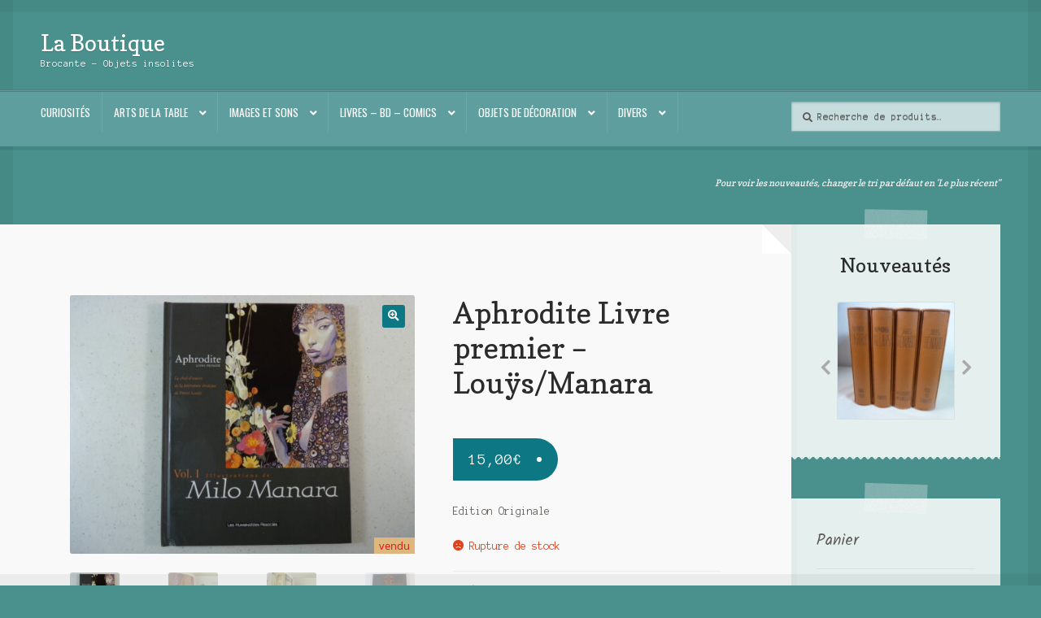

--- FILE ---
content_type: text/html; charset=UTF-8
request_url: https://www.lesitedelaboutique.fr/produit/aphrodite-livre-premier-louys-manara/
body_size: 21535
content:
<!doctype html>
<html lang="fr-FR">
<head>
<meta charset="UTF-8">
<meta name="viewport" content="width=device-width, initial-scale=1">
<link rel="profile" href="https://gmpg.org/xfn/11">
<link rel="pingback" href="https://www.lesitedelaboutique.fr/xmlrpc.php">

<meta name='robots' content='index, follow, max-image-preview:large, max-snippet:-1, max-video-preview:-1' />
	<style>img:is([sizes="auto" i], [sizes^="auto," i]) { contain-intrinsic-size: 3000px 1500px }</style>
	
	<!-- This site is optimized with the Yoast SEO plugin v26.3 - https://yoast.com/wordpress/plugins/seo/ -->
	<title>Aphrodite Livre premier - Louÿs/Manara - La Boutique</title>
	<link rel="canonical" href="https://www.lesitedelaboutique.fr/produit/aphrodite-livre-premier-louys-manara/" />
	<meta property="og:locale" content="fr_FR" />
	<meta property="og:type" content="article" />
	<meta property="og:title" content="Aphrodite Livre premier - Louÿs/Manara - La Boutique" />
	<meta property="og:description" content="Edition Originale" />
	<meta property="og:url" content="https://www.lesitedelaboutique.fr/produit/aphrodite-livre-premier-louys-manara/" />
	<meta property="og:site_name" content="La Boutique" />
	<meta property="article:modified_time" content="2024-05-22T08:03:50+00:00" />
	<meta property="og:image" content="https://www.lesitedelaboutique.fr/wp-content/uploads/2023/09/P1300751.jpg" />
	<meta property="og:image:width" content="1920" />
	<meta property="og:image:height" content="1440" />
	<meta property="og:image:type" content="image/jpeg" />
	<meta name="twitter:card" content="summary_large_image" />
	<meta name="twitter:label1" content="Durée de lecture estimée" />
	<meta name="twitter:data1" content="1 minute" />
	<script type="application/ld+json" class="yoast-schema-graph">{"@context":"https://schema.org","@graph":[{"@type":"WebPage","@id":"https://www.lesitedelaboutique.fr/produit/aphrodite-livre-premier-louys-manara/","url":"https://www.lesitedelaboutique.fr/produit/aphrodite-livre-premier-louys-manara/","name":"Aphrodite Livre premier - Louÿs/Manara - La Boutique","isPartOf":{"@id":"https://www.lesitedelaboutique.fr/#website"},"primaryImageOfPage":{"@id":"https://www.lesitedelaboutique.fr/produit/aphrodite-livre-premier-louys-manara/#primaryimage"},"image":{"@id":"https://www.lesitedelaboutique.fr/produit/aphrodite-livre-premier-louys-manara/#primaryimage"},"thumbnailUrl":"https://www.lesitedelaboutique.fr/wp-content/uploads/2023/09/P1300751.jpg","datePublished":"2023-09-25T17:18:05+00:00","dateModified":"2024-05-22T08:03:50+00:00","breadcrumb":{"@id":"https://www.lesitedelaboutique.fr/produit/aphrodite-livre-premier-louys-manara/#breadcrumb"},"inLanguage":"fr-FR","potentialAction":[{"@type":"ReadAction","target":["https://www.lesitedelaboutique.fr/produit/aphrodite-livre-premier-louys-manara/"]}]},{"@type":"ImageObject","inLanguage":"fr-FR","@id":"https://www.lesitedelaboutique.fr/produit/aphrodite-livre-premier-louys-manara/#primaryimage","url":"https://www.lesitedelaboutique.fr/wp-content/uploads/2023/09/P1300751.jpg","contentUrl":"https://www.lesitedelaboutique.fr/wp-content/uploads/2023/09/P1300751.jpg","width":1920,"height":1440},{"@type":"BreadcrumbList","@id":"https://www.lesitedelaboutique.fr/produit/aphrodite-livre-premier-louys-manara/#breadcrumb","itemListElement":[{"@type":"ListItem","position":1,"name":"Accueil","item":"https://www.lesitedelaboutique.fr/"},{"@type":"ListItem","position":2,"name":"Aphrodite Livre premier &#8211; Louÿs/Manara"}]},{"@type":"WebSite","@id":"https://www.lesitedelaboutique.fr/#website","url":"https://www.lesitedelaboutique.fr/","name":"La Boutique","description":"Brocante – Objets insolites","potentialAction":[{"@type":"SearchAction","target":{"@type":"EntryPoint","urlTemplate":"https://www.lesitedelaboutique.fr/?s={search_term_string}"},"query-input":{"@type":"PropertyValueSpecification","valueRequired":true,"valueName":"search_term_string"}}],"inLanguage":"fr-FR"}]}</script>
	<!-- / Yoast SEO plugin. -->


<link rel='dns-prefetch' href='//cdn.canvasjs.com' />
<link rel='dns-prefetch' href='//fonts.googleapis.com' />
<link rel="alternate" type="application/rss+xml" title="La Boutique &raquo; Flux" href="https://www.lesitedelaboutique.fr/feed/" />
<link rel="alternate" type="application/rss+xml" title="La Boutique &raquo; Flux des commentaires" href="https://www.lesitedelaboutique.fr/comments/feed/" />
<link rel="alternate" type="text/calendar" title="La Boutique &raquo; Flux iCal" href="https://www.lesitedelaboutique.fr/events/?ical=1" />
<script>
window._wpemojiSettings = {"baseUrl":"https:\/\/s.w.org\/images\/core\/emoji\/16.0.1\/72x72\/","ext":".png","svgUrl":"https:\/\/s.w.org\/images\/core\/emoji\/16.0.1\/svg\/","svgExt":".svg","source":{"concatemoji":"https:\/\/www.lesitedelaboutique.fr\/wp-includes\/js\/wp-emoji-release.min.js?ver=0da2dfea2c80ff3a482bbe2d34a2e3fe"}};
/*! This file is auto-generated */
!function(s,n){var o,i,e;function c(e){try{var t={supportTests:e,timestamp:(new Date).valueOf()};sessionStorage.setItem(o,JSON.stringify(t))}catch(e){}}function p(e,t,n){e.clearRect(0,0,e.canvas.width,e.canvas.height),e.fillText(t,0,0);var t=new Uint32Array(e.getImageData(0,0,e.canvas.width,e.canvas.height).data),a=(e.clearRect(0,0,e.canvas.width,e.canvas.height),e.fillText(n,0,0),new Uint32Array(e.getImageData(0,0,e.canvas.width,e.canvas.height).data));return t.every(function(e,t){return e===a[t]})}function u(e,t){e.clearRect(0,0,e.canvas.width,e.canvas.height),e.fillText(t,0,0);for(var n=e.getImageData(16,16,1,1),a=0;a<n.data.length;a++)if(0!==n.data[a])return!1;return!0}function f(e,t,n,a){switch(t){case"flag":return n(e,"\ud83c\udff3\ufe0f\u200d\u26a7\ufe0f","\ud83c\udff3\ufe0f\u200b\u26a7\ufe0f")?!1:!n(e,"\ud83c\udde8\ud83c\uddf6","\ud83c\udde8\u200b\ud83c\uddf6")&&!n(e,"\ud83c\udff4\udb40\udc67\udb40\udc62\udb40\udc65\udb40\udc6e\udb40\udc67\udb40\udc7f","\ud83c\udff4\u200b\udb40\udc67\u200b\udb40\udc62\u200b\udb40\udc65\u200b\udb40\udc6e\u200b\udb40\udc67\u200b\udb40\udc7f");case"emoji":return!a(e,"\ud83e\udedf")}return!1}function g(e,t,n,a){var r="undefined"!=typeof WorkerGlobalScope&&self instanceof WorkerGlobalScope?new OffscreenCanvas(300,150):s.createElement("canvas"),o=r.getContext("2d",{willReadFrequently:!0}),i=(o.textBaseline="top",o.font="600 32px Arial",{});return e.forEach(function(e){i[e]=t(o,e,n,a)}),i}function t(e){var t=s.createElement("script");t.src=e,t.defer=!0,s.head.appendChild(t)}"undefined"!=typeof Promise&&(o="wpEmojiSettingsSupports",i=["flag","emoji"],n.supports={everything:!0,everythingExceptFlag:!0},e=new Promise(function(e){s.addEventListener("DOMContentLoaded",e,{once:!0})}),new Promise(function(t){var n=function(){try{var e=JSON.parse(sessionStorage.getItem(o));if("object"==typeof e&&"number"==typeof e.timestamp&&(new Date).valueOf()<e.timestamp+604800&&"object"==typeof e.supportTests)return e.supportTests}catch(e){}return null}();if(!n){if("undefined"!=typeof Worker&&"undefined"!=typeof OffscreenCanvas&&"undefined"!=typeof URL&&URL.createObjectURL&&"undefined"!=typeof Blob)try{var e="postMessage("+g.toString()+"("+[JSON.stringify(i),f.toString(),p.toString(),u.toString()].join(",")+"));",a=new Blob([e],{type:"text/javascript"}),r=new Worker(URL.createObjectURL(a),{name:"wpTestEmojiSupports"});return void(r.onmessage=function(e){c(n=e.data),r.terminate(),t(n)})}catch(e){}c(n=g(i,f,p,u))}t(n)}).then(function(e){for(var t in e)n.supports[t]=e[t],n.supports.everything=n.supports.everything&&n.supports[t],"flag"!==t&&(n.supports.everythingExceptFlag=n.supports.everythingExceptFlag&&n.supports[t]);n.supports.everythingExceptFlag=n.supports.everythingExceptFlag&&!n.supports.flag,n.DOMReady=!1,n.readyCallback=function(){n.DOMReady=!0}}).then(function(){return e}).then(function(){var e;n.supports.everything||(n.readyCallback(),(e=n.source||{}).concatemoji?t(e.concatemoji):e.wpemoji&&e.twemoji&&(t(e.twemoji),t(e.wpemoji)))}))}((window,document),window._wpemojiSettings);
</script>
<style id='wp-emoji-styles-inline-css'>

	img.wp-smiley, img.emoji {
		display: inline !important;
		border: none !important;
		box-shadow: none !important;
		height: 1em !important;
		width: 1em !important;
		margin: 0 0.07em !important;
		vertical-align: -0.1em !important;
		background: none !important;
		padding: 0 !important;
	}
</style>
<link rel='stylesheet' id='wp-block-library-css' href='https://www.lesitedelaboutique.fr/wp-includes/css/dist/block-library/style.min.css?ver=0da2dfea2c80ff3a482bbe2d34a2e3fe' media='all' />
<style id='wp-block-library-theme-inline-css'>
.wp-block-audio :where(figcaption){color:#555;font-size:13px;text-align:center}.is-dark-theme .wp-block-audio :where(figcaption){color:#ffffffa6}.wp-block-audio{margin:0 0 1em}.wp-block-code{border:1px solid #ccc;border-radius:4px;font-family:Menlo,Consolas,monaco,monospace;padding:.8em 1em}.wp-block-embed :where(figcaption){color:#555;font-size:13px;text-align:center}.is-dark-theme .wp-block-embed :where(figcaption){color:#ffffffa6}.wp-block-embed{margin:0 0 1em}.blocks-gallery-caption{color:#555;font-size:13px;text-align:center}.is-dark-theme .blocks-gallery-caption{color:#ffffffa6}:root :where(.wp-block-image figcaption){color:#555;font-size:13px;text-align:center}.is-dark-theme :root :where(.wp-block-image figcaption){color:#ffffffa6}.wp-block-image{margin:0 0 1em}.wp-block-pullquote{border-bottom:4px solid;border-top:4px solid;color:currentColor;margin-bottom:1.75em}.wp-block-pullquote cite,.wp-block-pullquote footer,.wp-block-pullquote__citation{color:currentColor;font-size:.8125em;font-style:normal;text-transform:uppercase}.wp-block-quote{border-left:.25em solid;margin:0 0 1.75em;padding-left:1em}.wp-block-quote cite,.wp-block-quote footer{color:currentColor;font-size:.8125em;font-style:normal;position:relative}.wp-block-quote:where(.has-text-align-right){border-left:none;border-right:.25em solid;padding-left:0;padding-right:1em}.wp-block-quote:where(.has-text-align-center){border:none;padding-left:0}.wp-block-quote.is-large,.wp-block-quote.is-style-large,.wp-block-quote:where(.is-style-plain){border:none}.wp-block-search .wp-block-search__label{font-weight:700}.wp-block-search__button{border:1px solid #ccc;padding:.375em .625em}:where(.wp-block-group.has-background){padding:1.25em 2.375em}.wp-block-separator.has-css-opacity{opacity:.4}.wp-block-separator{border:none;border-bottom:2px solid;margin-left:auto;margin-right:auto}.wp-block-separator.has-alpha-channel-opacity{opacity:1}.wp-block-separator:not(.is-style-wide):not(.is-style-dots){width:100px}.wp-block-separator.has-background:not(.is-style-dots){border-bottom:none;height:1px}.wp-block-separator.has-background:not(.is-style-wide):not(.is-style-dots){height:2px}.wp-block-table{margin:0 0 1em}.wp-block-table td,.wp-block-table th{word-break:normal}.wp-block-table :where(figcaption){color:#555;font-size:13px;text-align:center}.is-dark-theme .wp-block-table :where(figcaption){color:#ffffffa6}.wp-block-video :where(figcaption){color:#555;font-size:13px;text-align:center}.is-dark-theme .wp-block-video :where(figcaption){color:#ffffffa6}.wp-block-video{margin:0 0 1em}:root :where(.wp-block-template-part.has-background){margin-bottom:0;margin-top:0;padding:1.25em 2.375em}
</style>
<style id='classic-theme-styles-inline-css'>
/*! This file is auto-generated */
.wp-block-button__link{color:#fff;background-color:#32373c;border-radius:9999px;box-shadow:none;text-decoration:none;padding:calc(.667em + 2px) calc(1.333em + 2px);font-size:1.125em}.wp-block-file__button{background:#32373c;color:#fff;text-decoration:none}
</style>
<link rel='stylesheet' id='storefront-gutenberg-blocks-css' href='https://www.lesitedelaboutique.fr/wp-content/themes/storefront/assets/css/base/gutenberg-blocks.css?ver=4.6.1' media='all' />
<style id='storefront-gutenberg-blocks-inline-css'>

				.wp-block-button__link:not(.has-text-color) {
					color: #ffffff;
				}

				.wp-block-button__link:not(.has-text-color):hover,
				.wp-block-button__link:not(.has-text-color):focus,
				.wp-block-button__link:not(.has-text-color):active {
					color: #ffffff;
				}

				.wp-block-button__link:not(.has-background) {
					background-color: #0e7784;
				}

				.wp-block-button__link:not(.has-background):hover,
				.wp-block-button__link:not(.has-background):focus,
				.wp-block-button__link:not(.has-background):active {
					border-color: #005e6b;
					background-color: #005e6b;
				}

				.wc-block-grid__products .wc-block-grid__product .wp-block-button__link {
					background-color: #0e7784;
					border-color: #0e7784;
					color: #ffffff;
				}

				.wp-block-quote footer,
				.wp-block-quote cite,
				.wp-block-quote__citation {
					color: #615d59;
				}

				.wp-block-pullquote cite,
				.wp-block-pullquote footer,
				.wp-block-pullquote__citation {
					color: #615d59;
				}

				.wp-block-image figcaption {
					color: #615d59;
				}

				.wp-block-separator.is-style-dots::before {
					color: #2b2b2b;
				}

				.wp-block-file a.wp-block-file__button {
					color: #ffffff;
					background-color: #0e7784;
					border-color: #0e7784;
				}

				.wp-block-file a.wp-block-file__button:hover,
				.wp-block-file a.wp-block-file__button:focus,
				.wp-block-file a.wp-block-file__button:active {
					color: #ffffff;
					background-color: #005e6b;
				}

				.wp-block-code,
				.wp-block-preformatted pre {
					color: #615d59;
				}

				.wp-block-table:not( .has-background ):not( .is-style-stripes ) tbody tr:nth-child(2n) td {
					background-color: #488f8b;
				}

				.wp-block-cover .wp-block-cover__inner-container h1:not(.has-text-color),
				.wp-block-cover .wp-block-cover__inner-container h2:not(.has-text-color),
				.wp-block-cover .wp-block-cover__inner-container h3:not(.has-text-color),
				.wp-block-cover .wp-block-cover__inner-container h4:not(.has-text-color),
				.wp-block-cover .wp-block-cover__inner-container h5:not(.has-text-color),
				.wp-block-cover .wp-block-cover__inner-container h6:not(.has-text-color) {
					color: #000000;
				}

				.wc-block-components-price-slider__range-input-progress,
				.rtl .wc-block-components-price-slider__range-input-progress {
					--range-color: #0e7784;
				}

				/* Target only IE11 */
				@media all and (-ms-high-contrast: none), (-ms-high-contrast: active) {
					.wc-block-components-price-slider__range-input-progress {
						background: #0e7784;
					}
				}

				.wc-block-components-button:not(.is-link) {
					background-color: #b59689;
					color: #ffffff;
				}

				.wc-block-components-button:not(.is-link):hover,
				.wc-block-components-button:not(.is-link):focus,
				.wc-block-components-button:not(.is-link):active {
					background-color: #9c7d70;
					color: #ffffff;
				}

				.wc-block-components-button:not(.is-link):disabled {
					background-color: #b59689;
					color: #ffffff;
				}

				.wc-block-cart__submit-container {
					background-color: #4a918d;
				}

				.wc-block-cart__submit-container::before {
					color: rgba(144,215,211,0.5);
				}

				.wc-block-components-order-summary-item__quantity {
					background-color: #4a918d;
					border-color: #615d59;
					box-shadow: 0 0 0 2px #4a918d;
					color: #615d59;
				}
			
</style>
<style id='global-styles-inline-css'>
:root{--wp--preset--aspect-ratio--square: 1;--wp--preset--aspect-ratio--4-3: 4/3;--wp--preset--aspect-ratio--3-4: 3/4;--wp--preset--aspect-ratio--3-2: 3/2;--wp--preset--aspect-ratio--2-3: 2/3;--wp--preset--aspect-ratio--16-9: 16/9;--wp--preset--aspect-ratio--9-16: 9/16;--wp--preset--color--black: #000000;--wp--preset--color--cyan-bluish-gray: #abb8c3;--wp--preset--color--white: #ffffff;--wp--preset--color--pale-pink: #f78da7;--wp--preset--color--vivid-red: #cf2e2e;--wp--preset--color--luminous-vivid-orange: #ff6900;--wp--preset--color--luminous-vivid-amber: #fcb900;--wp--preset--color--light-green-cyan: #7bdcb5;--wp--preset--color--vivid-green-cyan: #00d084;--wp--preset--color--pale-cyan-blue: #8ed1fc;--wp--preset--color--vivid-cyan-blue: #0693e3;--wp--preset--color--vivid-purple: #9b51e0;--wp--preset--gradient--vivid-cyan-blue-to-vivid-purple: linear-gradient(135deg,rgba(6,147,227,1) 0%,rgb(155,81,224) 100%);--wp--preset--gradient--light-green-cyan-to-vivid-green-cyan: linear-gradient(135deg,rgb(122,220,180) 0%,rgb(0,208,130) 100%);--wp--preset--gradient--luminous-vivid-amber-to-luminous-vivid-orange: linear-gradient(135deg,rgba(252,185,0,1) 0%,rgba(255,105,0,1) 100%);--wp--preset--gradient--luminous-vivid-orange-to-vivid-red: linear-gradient(135deg,rgba(255,105,0,1) 0%,rgb(207,46,46) 100%);--wp--preset--gradient--very-light-gray-to-cyan-bluish-gray: linear-gradient(135deg,rgb(238,238,238) 0%,rgb(169,184,195) 100%);--wp--preset--gradient--cool-to-warm-spectrum: linear-gradient(135deg,rgb(74,234,220) 0%,rgb(151,120,209) 20%,rgb(207,42,186) 40%,rgb(238,44,130) 60%,rgb(251,105,98) 80%,rgb(254,248,76) 100%);--wp--preset--gradient--blush-light-purple: linear-gradient(135deg,rgb(255,206,236) 0%,rgb(152,150,240) 100%);--wp--preset--gradient--blush-bordeaux: linear-gradient(135deg,rgb(254,205,165) 0%,rgb(254,45,45) 50%,rgb(107,0,62) 100%);--wp--preset--gradient--luminous-dusk: linear-gradient(135deg,rgb(255,203,112) 0%,rgb(199,81,192) 50%,rgb(65,88,208) 100%);--wp--preset--gradient--pale-ocean: linear-gradient(135deg,rgb(255,245,203) 0%,rgb(182,227,212) 50%,rgb(51,167,181) 100%);--wp--preset--gradient--electric-grass: linear-gradient(135deg,rgb(202,248,128) 0%,rgb(113,206,126) 100%);--wp--preset--gradient--midnight: linear-gradient(135deg,rgb(2,3,129) 0%,rgb(40,116,252) 100%);--wp--preset--font-size--small: 14px;--wp--preset--font-size--medium: 23px;--wp--preset--font-size--large: 26px;--wp--preset--font-size--x-large: 42px;--wp--preset--font-size--normal: 16px;--wp--preset--font-size--huge: 37px;--wp--preset--spacing--20: 0.44rem;--wp--preset--spacing--30: 0.67rem;--wp--preset--spacing--40: 1rem;--wp--preset--spacing--50: 1.5rem;--wp--preset--spacing--60: 2.25rem;--wp--preset--spacing--70: 3.38rem;--wp--preset--spacing--80: 5.06rem;--wp--preset--shadow--natural: 6px 6px 9px rgba(0, 0, 0, 0.2);--wp--preset--shadow--deep: 12px 12px 50px rgba(0, 0, 0, 0.4);--wp--preset--shadow--sharp: 6px 6px 0px rgba(0, 0, 0, 0.2);--wp--preset--shadow--outlined: 6px 6px 0px -3px rgba(255, 255, 255, 1), 6px 6px rgba(0, 0, 0, 1);--wp--preset--shadow--crisp: 6px 6px 0px rgba(0, 0, 0, 1);}:root :where(.is-layout-flow) > :first-child{margin-block-start: 0;}:root :where(.is-layout-flow) > :last-child{margin-block-end: 0;}:root :where(.is-layout-flow) > *{margin-block-start: 24px;margin-block-end: 0;}:root :where(.is-layout-constrained) > :first-child{margin-block-start: 0;}:root :where(.is-layout-constrained) > :last-child{margin-block-end: 0;}:root :where(.is-layout-constrained) > *{margin-block-start: 24px;margin-block-end: 0;}:root :where(.is-layout-flex){gap: 24px;}:root :where(.is-layout-grid){gap: 24px;}body .is-layout-flex{display: flex;}.is-layout-flex{flex-wrap: wrap;align-items: center;}.is-layout-flex > :is(*, div){margin: 0;}body .is-layout-grid{display: grid;}.is-layout-grid > :is(*, div){margin: 0;}.has-black-color{color: var(--wp--preset--color--black) !important;}.has-cyan-bluish-gray-color{color: var(--wp--preset--color--cyan-bluish-gray) !important;}.has-white-color{color: var(--wp--preset--color--white) !important;}.has-pale-pink-color{color: var(--wp--preset--color--pale-pink) !important;}.has-vivid-red-color{color: var(--wp--preset--color--vivid-red) !important;}.has-luminous-vivid-orange-color{color: var(--wp--preset--color--luminous-vivid-orange) !important;}.has-luminous-vivid-amber-color{color: var(--wp--preset--color--luminous-vivid-amber) !important;}.has-light-green-cyan-color{color: var(--wp--preset--color--light-green-cyan) !important;}.has-vivid-green-cyan-color{color: var(--wp--preset--color--vivid-green-cyan) !important;}.has-pale-cyan-blue-color{color: var(--wp--preset--color--pale-cyan-blue) !important;}.has-vivid-cyan-blue-color{color: var(--wp--preset--color--vivid-cyan-blue) !important;}.has-vivid-purple-color{color: var(--wp--preset--color--vivid-purple) !important;}.has-black-background-color{background-color: var(--wp--preset--color--black) !important;}.has-cyan-bluish-gray-background-color{background-color: var(--wp--preset--color--cyan-bluish-gray) !important;}.has-white-background-color{background-color: var(--wp--preset--color--white) !important;}.has-pale-pink-background-color{background-color: var(--wp--preset--color--pale-pink) !important;}.has-vivid-red-background-color{background-color: var(--wp--preset--color--vivid-red) !important;}.has-luminous-vivid-orange-background-color{background-color: var(--wp--preset--color--luminous-vivid-orange) !important;}.has-luminous-vivid-amber-background-color{background-color: var(--wp--preset--color--luminous-vivid-amber) !important;}.has-light-green-cyan-background-color{background-color: var(--wp--preset--color--light-green-cyan) !important;}.has-vivid-green-cyan-background-color{background-color: var(--wp--preset--color--vivid-green-cyan) !important;}.has-pale-cyan-blue-background-color{background-color: var(--wp--preset--color--pale-cyan-blue) !important;}.has-vivid-cyan-blue-background-color{background-color: var(--wp--preset--color--vivid-cyan-blue) !important;}.has-vivid-purple-background-color{background-color: var(--wp--preset--color--vivid-purple) !important;}.has-black-border-color{border-color: var(--wp--preset--color--black) !important;}.has-cyan-bluish-gray-border-color{border-color: var(--wp--preset--color--cyan-bluish-gray) !important;}.has-white-border-color{border-color: var(--wp--preset--color--white) !important;}.has-pale-pink-border-color{border-color: var(--wp--preset--color--pale-pink) !important;}.has-vivid-red-border-color{border-color: var(--wp--preset--color--vivid-red) !important;}.has-luminous-vivid-orange-border-color{border-color: var(--wp--preset--color--luminous-vivid-orange) !important;}.has-luminous-vivid-amber-border-color{border-color: var(--wp--preset--color--luminous-vivid-amber) !important;}.has-light-green-cyan-border-color{border-color: var(--wp--preset--color--light-green-cyan) !important;}.has-vivid-green-cyan-border-color{border-color: var(--wp--preset--color--vivid-green-cyan) !important;}.has-pale-cyan-blue-border-color{border-color: var(--wp--preset--color--pale-cyan-blue) !important;}.has-vivid-cyan-blue-border-color{border-color: var(--wp--preset--color--vivid-cyan-blue) !important;}.has-vivid-purple-border-color{border-color: var(--wp--preset--color--vivid-purple) !important;}.has-vivid-cyan-blue-to-vivid-purple-gradient-background{background: var(--wp--preset--gradient--vivid-cyan-blue-to-vivid-purple) !important;}.has-light-green-cyan-to-vivid-green-cyan-gradient-background{background: var(--wp--preset--gradient--light-green-cyan-to-vivid-green-cyan) !important;}.has-luminous-vivid-amber-to-luminous-vivid-orange-gradient-background{background: var(--wp--preset--gradient--luminous-vivid-amber-to-luminous-vivid-orange) !important;}.has-luminous-vivid-orange-to-vivid-red-gradient-background{background: var(--wp--preset--gradient--luminous-vivid-orange-to-vivid-red) !important;}.has-very-light-gray-to-cyan-bluish-gray-gradient-background{background: var(--wp--preset--gradient--very-light-gray-to-cyan-bluish-gray) !important;}.has-cool-to-warm-spectrum-gradient-background{background: var(--wp--preset--gradient--cool-to-warm-spectrum) !important;}.has-blush-light-purple-gradient-background{background: var(--wp--preset--gradient--blush-light-purple) !important;}.has-blush-bordeaux-gradient-background{background: var(--wp--preset--gradient--blush-bordeaux) !important;}.has-luminous-dusk-gradient-background{background: var(--wp--preset--gradient--luminous-dusk) !important;}.has-pale-ocean-gradient-background{background: var(--wp--preset--gradient--pale-ocean) !important;}.has-electric-grass-gradient-background{background: var(--wp--preset--gradient--electric-grass) !important;}.has-midnight-gradient-background{background: var(--wp--preset--gradient--midnight) !important;}.has-small-font-size{font-size: var(--wp--preset--font-size--small) !important;}.has-medium-font-size{font-size: var(--wp--preset--font-size--medium) !important;}.has-large-font-size{font-size: var(--wp--preset--font-size--large) !important;}.has-x-large-font-size{font-size: var(--wp--preset--font-size--x-large) !important;}
:root :where(.wp-block-pullquote){font-size: 1.5em;line-height: 1.6;}
</style>
<link rel='stylesheet' id='contact-form-7-css' href='https://www.lesitedelaboutique.fr/wp-content/plugins/contact-form-7/includes/css/styles.css?ver=6.1.3' media='all' />
<link rel='stylesheet' id='dashicons-css' href='https://www.lesitedelaboutique.fr/wp-includes/css/dashicons.min.css?ver=0da2dfea2c80ff3a482bbe2d34a2e3fe' media='all' />
<style id='dashicons-inline-css'>
[data-font="Dashicons"]:before {font-family: 'Dashicons' !important;content: attr(data-icon) !important;speak: none !important;font-weight: normal !important;font-variant: normal !important;text-transform: none !important;line-height: 1 !important;font-style: normal !important;-webkit-font-smoothing: antialiased !important;-moz-osx-font-smoothing: grayscale !important;}
</style>
<link rel='stylesheet' id='admin-bar-css' href='https://www.lesitedelaboutique.fr/wp-includes/css/admin-bar.min.css?ver=0da2dfea2c80ff3a482bbe2d34a2e3fe' media='all' />
<style id='admin-bar-inline-css'>

    .canvasjs-chart-credit{
        display: none !important;
    }
    #vtrtsFreeChart canvas {
    border-radius: 6px;
}

.vtrts-free-adminbar-weekly-title {
    font-weight: bold;
    font-size: 14px;
    color: #fff;
    margin-bottom: 6px;
}

        #wpadminbar #wp-admin-bar-vtrts_free_top_button .ab-icon:before {
            content: "\f185";
            color: #1DAE22;
            top: 3px;
        }
    #wp-admin-bar-vtrts_pro_top_button .ab-item {
        min-width: 180px;
    }
    .vtrts-free-adminbar-dropdown {
        min-width: 420px ;
        padding: 18px 18px 12px 18px;
        background: #23282d;
        color: #fff;
        border-radius: 8px;
        box-shadow: 0 4px 24px rgba(0,0,0,0.15);
        margin-top: 10px;
    }
    .vtrts-free-adminbar-grid {
        display: grid;
        grid-template-columns: 1fr 1fr;
        gap: 18px 18px; /* row-gap column-gap */
        margin-bottom: 18px;
    }
    .vtrts-free-adminbar-card {
        background: #2c3338;
        border-radius: 8px;
        padding: 18px 18px 12px 18px;
        box-shadow: 0 2px 8px rgba(0,0,0,0.07);
        display: flex;
        flex-direction: column;
        align-items: flex-start;
    }
    /* Extra margin for the right column */
    .vtrts-free-adminbar-card:nth-child(2),
    .vtrts-free-adminbar-card:nth-child(4) {
        margin-left: 10px !important;
        padding-left: 10px !important;
                padding-top: 6px !important;

        margin-right: 10px !important;
        padding-right : 10px !important;
        margin-top: 10px !important;
    }
    .vtrts-free-adminbar-card:nth-child(1),
    .vtrts-free-adminbar-card:nth-child(3) {
        margin-left: 10px !important;
        padding-left: 10px !important;
                padding-top: 6px !important;

        margin-top: 10px !important;
                padding-right : 10px !important;

    }
    /* Extra margin for the bottom row */
    .vtrts-free-adminbar-card:nth-child(3),
    .vtrts-free-adminbar-card:nth-child(4) {
        margin-top: 6px !important;
        padding-top: 6px !important;
        margin-top: 10px !important;
    }
    .vtrts-free-adminbar-card-title {
        font-size: 14px;
        font-weight: 800;
        margin-bottom: 6px;
        color: #fff;
    }
    .vtrts-free-adminbar-card-value {
        font-size: 22px;
        font-weight: bold;
        color: #1DAE22;
        margin-bottom: 4px;
    }
    .vtrts-free-adminbar-card-sub {
        font-size: 12px;
        color: #aaa;
    }
    .vtrts-free-adminbar-btn-wrap {
        text-align: center;
        margin-top: 8px;
    }

    #wp-admin-bar-vtrts_free_top_button .ab-item{
    min-width: 80px !important;
        padding: 0px !important;
    .vtrts-free-adminbar-btn {
        display: inline-block;
        background: #1DAE22;
        color: #fff !important;
        font-weight: bold;
        padding: 8px 28px;
        border-radius: 6px;
        text-decoration: none;
        font-size: 15px;
        transition: background 0.2s;
        margin-top: 8px;
    }
    .vtrts-free-adminbar-btn:hover {
        background: #15991b;
        color: #fff !important;
    }

    .vtrts-free-adminbar-dropdown-wrap { min-width: 0; padding: 0; }
    #wpadminbar #wp-admin-bar-vtrts_free_top_button .vtrts-free-adminbar-dropdown { display: none; position: absolute; left: 0; top: 100%; z-index: 99999; }
    #wpadminbar #wp-admin-bar-vtrts_free_top_button:hover .vtrts-free-adminbar-dropdown { display: block; }
    
        .ab-empty-item #wp-admin-bar-vtrts_free_top_button-default .ab-empty-item{
    height:0px !important;
    padding :0px !important;
     }
            #wpadminbar .quicklinks .ab-empty-item{
        padding:0px !important;
    }
    .vtrts-free-adminbar-dropdown {
    min-width: 420px;
    padding: 18px 18px 12px 18px;
    background: #23282d;
    color: #fff;
    border-radius: 12px; /* more rounded */
    box-shadow: 0 8px 32px rgba(0,0,0,0.25); /* deeper shadow */
    margin-top: 10px;
}

.vtrts-free-adminbar-btn-wrap {
    text-align: center;
    margin-top: 18px; /* more space above */
}

.vtrts-free-adminbar-btn {
    display: inline-block;
    background: #1DAE22;
    color: #fff !important;
    font-weight: bold;
    padding: 5px 22px;
    border-radius: 8px;
    text-decoration: none;
    font-size: 17px;
    transition: background 0.2s, box-shadow 0.2s;
    margin-top: 8px;
    box-shadow: 0 2px 8px rgba(29,174,34,0.15);
    text-align: center;
    line-height: 1.6;
    
}
.vtrts-free-adminbar-btn:hover {
    background: #15991b;
    color: #fff !important;
    box-shadow: 0 4px 16px rgba(29,174,34,0.25);
}
    


</style>
<link rel='stylesheet' id='photoswipe-css' href='https://www.lesitedelaboutique.fr/wp-content/plugins/woocommerce/assets/css/photoswipe/photoswipe.min.css?ver=10.3.4' media='all' />
<link rel='stylesheet' id='photoswipe-default-skin-css' href='https://www.lesitedelaboutique.fr/wp-content/plugins/woocommerce/assets/css/photoswipe/default-skin/default-skin.min.css?ver=10.3.4' media='all' />
<style id='woocommerce-inline-inline-css'>
.woocommerce form .form-row .required { visibility: visible; }
</style>
<link rel='stylesheet' id='wpcf-swiper-css' href='https://www.lesitedelaboutique.fr/wp-content/plugins/wp-carousel-free/public/css/swiper-bundle.min.css?ver=2.7.7' media='all' />
<link rel='stylesheet' id='wp-carousel-free-fontawesome-css' href='https://www.lesitedelaboutique.fr/wp-content/plugins/wp-carousel-free/public/css/font-awesome.min.css?ver=2.7.7' media='all' />
<link rel='stylesheet' id='wpcf-fancybox-popup-css' href='https://www.lesitedelaboutique.fr/wp-content/plugins/wp-carousel-free/public/css/jquery.fancybox.min.css?ver=2.7.7' media='all' />
<link rel='stylesheet' id='wp-carousel-free-css' href='https://www.lesitedelaboutique.fr/wp-content/plugins/wp-carousel-free/public/css/wp-carousel-free-public.min.css?ver=2.7.7' media='all' />
<style id='wp-carousel-free-inline-css'>
.sp-wp-carousel-free-id-7877.wpcf-fancybox-wrapper .fancybox-bg{background: #0b0b0b;opacity: 0.8;}.sp-wp-carousel-free-id-7877.wpcf-fancybox-wrapper .fancybox-navigation .fancybox-button .wpcp-fancybox-nav-arrow i {color: #ccc;}.sp-wp-carousel-free-id-7877.wpcf-fancybox-wrapper .fancybox-navigation .fancybox-button .wpcp-fancybox-nav-arrow i:hover {color: #fff;}.sp-wp-carousel-free-id-7877.wpcf-fancybox-wrapper .fancybox-navigation .fancybox-button {background: #1e1e1e;}.sp-wp-carousel-free-id-7877.wpcf-fancybox-wrapper .fancybox-navigation .fancybox-button:hover {background: #1e1e1e;}#sp-wp-carousel-free-id-7877 .wpcp-swiper-dots {margin: 40px 0px 0px 0px;}.wpcp-wrapper-7877 .swiper-wrapper .swiper-slide-kenburn, .wpcp-wrapper-7877 .swiper-wrapper, .wpcp-wrapper-7877 .wpcpro-row{align-items: center;}#sp-wp-carousel-free-id-7877 .wpcp-single-item {box-shadow: 0px 0px 0px 0px #dddddd;transition: all .3s;margin: 0px;}#sp-wp-carousel-free-id-7877.swiper-flip .wpcp-single-item{margin: 0!important;}#sp-wp-carousel-free-id-7877 .wpcp-single-item:hover {box-shadow: 0px 0px 0px 0px #dddddd;}#sp-wp-carousel-free-id-7877.sp-wpcp-7877.wpcp-product-carousel .wpcp-slide-image {border: 1px solid #dddddd;} .wpcp-wrapper-7877 .sp-wpcpro-section-title, .postbox .wpcp-wrapper-7877 .sp-wpcpro-section-title, #poststuff .wpcp-wrapper-7877 .sp-wpcpro-section-title { margin-bottom: 30px; }#sp-wp-carousel-free-id-7877.sp-wpcp-7877 .swiper-button-prev,#sp-wp-carousel-free-id-7877.sp-wpcp-7877 .swiper-button-next,#sp-wp-carousel-free-id-7877.sp-wpcp-7877 .swiper-button-prev:hover,#sp-wp-carousel-free-id-7877.sp-wpcp-7877 .swiper-button-next:hover {background: none;border: none;font-size: 30px;}#sp-wp-carousel-free-id-7877.sp-wpcp-7877 .swiper-button-prev i,#sp-wp-carousel-free-id-7877.sp-wpcp-7877 .swiper-button-next i {color: #aaa;}#sp-wp-carousel-free-id-7877.sp-wpcp-7877 .swiper-button-prev i:hover,#sp-wp-carousel-free-id-7877.sp-wpcp-7877 .swiper-button-next i:hover {color: #178087;} #sp-wp-carousel-free-id-7877.sp-wpcp-7877.wpcp-image-carousel .wpcp-single-item:hover img, #sp-wp-carousel-free-id-7877.sp-wpcp-7877.wpcp-post-carousel .wpcp-single-item:hover img, #sp-wp-carousel-free-id-7877.sp-wpcp-7877.wpcp-product-carousel .wpcp-single-item:hover img{-webkit-transform: scale(1.2);-moz-transform: scale(1.2);transform: scale(1.2);}@media screen and (max-width: 479px) {#sp-wp-carousel-free-id-7877.nav-vertical-center {padding: 0;margin:0;}#sp-wp-carousel-free-id-7877.nav-vertical-center .wpcp-next-button,#sp-wp-carousel-free-id-7877.nav-vertical-center .wpcp-prev-button {display: none;}}#sp-wp-carousel-free-id-7877 .wpcpro-row>[class*="wpcpro-col-"] { padding: 0 10px; padding-bottom: 20px;} #sp-wp-carousel-free-id-7877 .swiper-slide .single-item-fade:not(:last-child) { margin-right: 20px;}@media (min-width: 480px) { .wpcpro-row .wpcpro-col-sm-1 { flex: 0 0 100%; max-width: 100%; } .wpcpro-row .wpcpro-col-sm-2 { flex: 0 0 50%; max-width: 50%; } .wpcpro-row .wpcpro-col-sm-2-5 { flex: 0 0 75%; max-width: 75%; } .wpcpro-row .wpcpro-col-sm-3 { flex: 0 0 33.333%; max-width: 33.333%; } .wpcpro-row .wpcpro-col-sm-4 { flex: 0 0 25%; max-width: 25%; } .wpcpro-row .wpcpro-col-sm-5 { flex: 0 0 20%; max-width: 20%; } .wpcpro-row .wpcpro-col-sm-6 { flex: 0 0 16.66666666666667%; max-width: 16.66666666666667%; } .wpcpro-row .wpcpro-col-sm-7 { flex: 0 0 14.28571428%; max-width: 14.28571428%; } .wpcpro-row .wpcpro-col-sm-8 { flex: 0 0 12.5%; max-width: 12.5%; } } @media (max-width: 480px) { .wpcpro-row .wpcpro-col-xs-1 { flex: 0 0 100%; max-width: 100%; } .wpcpro-row .wpcpro-col-xs-2 { flex: 0 0 50%; max-width: 50%; } .wpcpro-row .wpcpro-col-xs-3 { flex: 0 0 33.222%; max-width: 33.222%; } .wpcpro-row .wpcpro-col-xs-4 { flex: 0 0 25%; max-width: 25%; } .wpcpro-row .wpcpro-col-xs-5 { flex: 0 0 20%; max-width: 20%; } .wpcpro-row .wpcpro-col-xs-6 { flex: 0 0 16.6667%; max-width: 16.6667%; } .wpcpro-row .wpcpro-col-xs-7 { flex: 0 0 14.28571428%; max-width: 14.28571428%; } .wpcpro-row .wpcpro-col-xs-8 { flex: 0 0 12.5%; max-width: 12.5%; } } @media (min-width: 736px) { .wpcpro-row .wpcpro-col-md-1 { flex: 0 0 100%; max-width: 100%; } .wpcpro-row .wpcpro-col-md-2 { flex: 0 0 50%; max-width: 50%; } .wpcpro-row .wpcpro-col-md-2-5 { flex: 0 0 75%; max-width: 75%; } .wpcpro-row .wpcpro-col-md-3 { flex: 0 0 33.333%; max-width: 33.333%; } .wpcpro-row .wpcpro-col-md-4 { flex: 0 0 25%; max-width: 25%; } .wpcpro-row .wpcpro-col-md-5 { flex: 0 0 20%; max-width: 20%; } .wpcpro-row .wpcpro-col-md-6 { flex: 0 0 16.66666666666667%; max-width: 16.66666666666667%; } .wpcpro-row .wpcpro-col-md-7 { flex: 0 0 14.28571428%; max-width: 14.28571428%; } .wpcpro-row .wpcpro-col-md-8 { flex: 0 0 12.5%; max-width: 12.5%; } } @media (min-width: 980px) { .wpcpro-row .wpcpro-col-lg-1 { flex: 0 0 100%; max-width: 100%; } .wpcpro-row .wpcpro-col-lg-2 { flex: 0 0 50%; max-width: 50%; } .wpcpro-row .wpcpro-col-lg-3 { flex: 0 0 33.222%; max-width: 33.222%; } .wpcpro-row .wpcpro-col-lg-4 { flex: 0 0 25%; max-width: 25%; } .wpcpro-row .wpcpro-col-lg-5 { flex: 0 0 20%; max-width: 20%; } .wpcpro-row .wpcpro-col-lg-6 { flex: 0 0 16.6667%; max-width: 16.6667%; } .wpcpro-row .wpcpro-col-lg-7 { flex: 0 0 14.28571428%; max-width: 14.28571428%; } .wpcpro-row .wpcpro-col-lg-8 { flex: 0 0 12.5%; max-width: 12.5%; } } @media (min-width: 1200px) { .wpcpro-row .wpcpro-col-xl-1 { flex: 0 0 100%; max-width: 100%; } .wpcpro-row .wpcpro-col-xl-2 { flex: 0 0 50%; max-width: 50%; } .wpcpro-row .wpcpro-col-xl-3 { flex: 0 0 33.22222222%; max-width: 33.22222222%; } .wpcpro-row .wpcpro-col-xl-4 { flex: 0 0 25%; max-width: 25%; } .wpcpro-row .wpcpro-col-xl-5 { flex: 0 0 20%; max-width: 20%; } .wpcpro-row .wpcpro-col-xl-6 { flex: 0 0 16.66667%; max-width: 16.66667%; } .wpcpro-row .wpcpro-col-xl-7 { flex: 0 0 14.28571428%; max-width: 14.28571428%; } .wpcpro-row .wpcpro-col-xl-8 { flex: 0 0 12.5%; max-width: 12.5%; } }
</style>
<link rel='stylesheet' id='yith_wcbm_badge_style-css' href='https://www.lesitedelaboutique.fr/wp-content/plugins/yith-woocommerce-badges-management/assets/css/frontend.css?ver=3.20.0' media='all' />
<style id='yith_wcbm_badge_style-inline-css'>
.yith-wcbm-badge.yith-wcbm-badge-text.yith-wcbm-badge-369 {
				bottom: 0; right: 0; 
				
				-ms-transform: ; 
				-webkit-transform: ; 
				transform: ;
				padding: 0px 0px 0px 0px;
				background-color:#ddb77e; border-radius: 0px 0px 0px 0px; width:50px; height:20px;
			}
</style>
<link rel='stylesheet' id='yith-gfont-open-sans-css' href='https://www.lesitedelaboutique.fr/wp-content/plugins/yith-woocommerce-badges-management/assets/fonts/open-sans/style.css?ver=3.20.0' media='all' />
<link rel='stylesheet' id='brands-styles-css' href='https://www.lesitedelaboutique.fr/wp-content/plugins/woocommerce/assets/css/brands.css?ver=10.3.4' media='all' />
<link rel='stylesheet' id='storefront-style-css' href='https://www.lesitedelaboutique.fr/wp-content/themes/storefront/style.css?ver=0da2dfea2c80ff3a482bbe2d34a2e3fe' media='all' />
<style id='storefront-style-inline-css'>

			.main-navigation ul li a,
			.site-title a,
			ul.menu li a,
			.site-branding h1 a,
			button.menu-toggle,
			button.menu-toggle:hover,
			.handheld-navigation .dropdown-toggle {
				color: #ffffff;
			}

			button.menu-toggle,
			button.menu-toggle:hover {
				border-color: #ffffff;
			}

			.main-navigation ul li a:hover,
			.main-navigation ul li:hover > a,
			.site-title a:hover,
			.site-header ul.menu li.current-menu-item > a {
				color: #ffffff;
			}

			table:not( .has-background ) th {
				background-color: #438a86;
			}

			table:not( .has-background ) tbody td {
				background-color: #488f8b;
			}

			table:not( .has-background ) tbody tr:nth-child(2n) td,
			fieldset,
			fieldset legend {
				background-color: #468d89;
			}

			.site-header,
			.secondary-navigation ul ul,
			.main-navigation ul.menu > li.menu-item-has-children:after,
			.secondary-navigation ul.menu ul,
			.storefront-handheld-footer-bar,
			.storefront-handheld-footer-bar ul li > a,
			.storefront-handheld-footer-bar ul li.search .site-search,
			button.menu-toggle,
			button.menu-toggle:hover {
				background-color: #5e9e9e;
			}

			p.site-description,
			.site-header,
			.storefront-handheld-footer-bar {
				color: #ffffff;
			}

			button.menu-toggle:after,
			button.menu-toggle:before,
			button.menu-toggle span:before {
				background-color: #ffffff;
			}

			h1, h2, h3, h4, h5, h6, .wc-block-grid__product-title {
				color: #2b2b2b;
			}

			.widget h1 {
				border-bottom-color: #2b2b2b;
			}

			body,
			.secondary-navigation a {
				color: #615d59;
			}

			.widget-area .widget a,
			.hentry .entry-header .posted-on a,
			.hentry .entry-header .post-author a,
			.hentry .entry-header .post-comments a,
			.hentry .entry-header .byline a {
				color: #66625e;
			}

			a {
				color: #0e7784;
			}

			a:focus,
			button:focus,
			.button.alt:focus,
			input:focus,
			textarea:focus,
			input[type="button"]:focus,
			input[type="reset"]:focus,
			input[type="submit"]:focus,
			input[type="email"]:focus,
			input[type="tel"]:focus,
			input[type="url"]:focus,
			input[type="password"]:focus,
			input[type="search"]:focus {
				outline-color: #0e7784;
			}

			button, input[type="button"], input[type="reset"], input[type="submit"], .button, .widget a.button {
				background-color: #0e7784;
				border-color: #0e7784;
				color: #ffffff;
			}

			button:hover, input[type="button"]:hover, input[type="reset"]:hover, input[type="submit"]:hover, .button:hover, .widget a.button:hover {
				background-color: #005e6b;
				border-color: #005e6b;
				color: #ffffff;
			}

			button.alt, input[type="button"].alt, input[type="reset"].alt, input[type="submit"].alt, .button.alt, .widget-area .widget a.button.alt {
				background-color: #b59689;
				border-color: #b59689;
				color: #ffffff;
			}

			button.alt:hover, input[type="button"].alt:hover, input[type="reset"].alt:hover, input[type="submit"].alt:hover, .button.alt:hover, .widget-area .widget a.button.alt:hover {
				background-color: #9c7d70;
				border-color: #9c7d70;
				color: #ffffff;
			}

			.pagination .page-numbers li .page-numbers.current {
				background-color: #317874;
				color: #57534f;
			}

			#comments .comment-list .comment-content .comment-text {
				background-color: #438a86;
			}

			.site-footer {
				background-color: #2b2b2b;
				color: #ffffff;
			}

			.site-footer a:not(.button):not(.components-button) {
				color: #e4decd;
			}

			.site-footer .storefront-handheld-footer-bar a:not(.button):not(.components-button) {
				color: #ffffff;
			}

			.site-footer h1, .site-footer h2, .site-footer h3, .site-footer h4, .site-footer h5, .site-footer h6, .site-footer .widget .widget-title, .site-footer .widget .widgettitle {
				color: #ffffff;
			}

			.page-template-template-homepage.has-post-thumbnail .type-page.has-post-thumbnail .entry-title {
				color: #000000;
			}

			.page-template-template-homepage.has-post-thumbnail .type-page.has-post-thumbnail .entry-content {
				color: #000000;
			}

			@media screen and ( min-width: 768px ) {
				.secondary-navigation ul.menu a:hover {
					color: #ffffff;
				}

				.secondary-navigation ul.menu a {
					color: #ffffff;
				}

				.main-navigation ul.menu ul.sub-menu,
				.main-navigation ul.nav-menu ul.children {
					background-color: #4f8f8f;
				}

				.site-header {
					border-bottom-color: #4f8f8f;
				}
			}
</style>
<link rel='stylesheet' id='storefront-icons-css' href='https://www.lesitedelaboutique.fr/wp-content/themes/storefront/assets/css/base/icons.css?ver=4.6.1' media='all' />
<link rel='stylesheet' id='storefront-fonts-css' href='https://fonts.googleapis.com/css?family=Source+Sans+Pro%3A400%2C300%2C300italic%2C400italic%2C600%2C700%2C900&#038;subset=latin%2Clatin-ext&#038;ver=4.6.1' media='all' />
<link rel='stylesheet' id='tablepress-default-css' href='https://www.lesitedelaboutique.fr/wp-content/plugins/tablepress/css/build/default.css?ver=3.2.5' media='all' />
<link rel='stylesheet' id='storefront-woocommerce-style-css' href='https://www.lesitedelaboutique.fr/wp-content/themes/storefront/assets/css/woocommerce/woocommerce.css?ver=4.6.1' media='all' />
<style id='storefront-woocommerce-style-inline-css'>
@font-face {
				font-family: star;
				src: url(https://www.lesitedelaboutique.fr/wp-content/plugins/woocommerce/assets/fonts/star.eot);
				src:
					url(https://www.lesitedelaboutique.fr/wp-content/plugins/woocommerce/assets/fonts/star.eot?#iefix) format("embedded-opentype"),
					url(https://www.lesitedelaboutique.fr/wp-content/plugins/woocommerce/assets/fonts/star.woff) format("woff"),
					url(https://www.lesitedelaboutique.fr/wp-content/plugins/woocommerce/assets/fonts/star.ttf) format("truetype"),
					url(https://www.lesitedelaboutique.fr/wp-content/plugins/woocommerce/assets/fonts/star.svg#star) format("svg");
				font-weight: 400;
				font-style: normal;
			}
			@font-face {
				font-family: WooCommerce;
				src: url(https://www.lesitedelaboutique.fr/wp-content/plugins/woocommerce/assets/fonts/WooCommerce.eot);
				src:
					url(https://www.lesitedelaboutique.fr/wp-content/plugins/woocommerce/assets/fonts/WooCommerce.eot?#iefix) format("embedded-opentype"),
					url(https://www.lesitedelaboutique.fr/wp-content/plugins/woocommerce/assets/fonts/WooCommerce.woff) format("woff"),
					url(https://www.lesitedelaboutique.fr/wp-content/plugins/woocommerce/assets/fonts/WooCommerce.ttf) format("truetype"),
					url(https://www.lesitedelaboutique.fr/wp-content/plugins/woocommerce/assets/fonts/WooCommerce.svg#WooCommerce) format("svg");
				font-weight: 400;
				font-style: normal;
			}

			a.cart-contents,
			.site-header-cart .widget_shopping_cart a {
				color: #ffffff;
			}

			a.cart-contents:hover,
			.site-header-cart .widget_shopping_cart a:hover,
			.site-header-cart:hover > li > a {
				color: #ffffff;
			}

			table.cart td.product-remove,
			table.cart td.actions {
				border-top-color: #4a918d;
			}

			.storefront-handheld-footer-bar ul li.cart .count {
				background-color: #ffffff;
				color: #5e9e9e;
				border-color: #5e9e9e;
			}

			.woocommerce-tabs ul.tabs li.active a,
			ul.products li.product .price,
			.onsale,
			.wc-block-grid__product-onsale,
			.widget_search form:before,
			.widget_product_search form:before {
				color: #615d59;
			}

			.woocommerce-breadcrumb a,
			a.woocommerce-review-link,
			.product_meta a {
				color: #66625e;
			}

			.wc-block-grid__product-onsale,
			.onsale {
				border-color: #615d59;
			}

			.star-rating span:before,
			.quantity .plus, .quantity .minus,
			p.stars a:hover:after,
			p.stars a:after,
			.star-rating span:before,
			#payment .payment_methods li input[type=radio]:first-child:checked+label:before {
				color: #0e7784;
			}

			.widget_price_filter .ui-slider .ui-slider-range,
			.widget_price_filter .ui-slider .ui-slider-handle {
				background-color: #0e7784;
			}

			.order_details {
				background-color: #438a86;
			}

			.order_details > li {
				border-bottom: 1px dotted #2e7571;
			}

			.order_details:before,
			.order_details:after {
				background: -webkit-linear-gradient(transparent 0,transparent 0),-webkit-linear-gradient(135deg,#438a86 33.33%,transparent 33.33%),-webkit-linear-gradient(45deg,#438a86 33.33%,transparent 33.33%)
			}

			#order_review {
				background-color: #4a918d;
			}

			#payment .payment_methods > li .payment_box,
			#payment .place-order {
				background-color: #458c88;
			}

			#payment .payment_methods > li:not(.woocommerce-notice) {
				background-color: #408783;
			}

			#payment .payment_methods > li:not(.woocommerce-notice):hover {
				background-color: #3b827e;
			}

			.woocommerce-pagination .page-numbers li .page-numbers.current {
				background-color: #317874;
				color: #57534f;
			}

			.wc-block-grid__product-onsale,
			.onsale,
			.woocommerce-pagination .page-numbers li .page-numbers:not(.current) {
				color: #615d59;
			}

			p.stars a:before,
			p.stars a:hover~a:before,
			p.stars.selected a.active~a:before {
				color: #615d59;
			}

			p.stars.selected a.active:before,
			p.stars:hover a:before,
			p.stars.selected a:not(.active):before,
			p.stars.selected a.active:before {
				color: #0e7784;
			}

			.single-product div.product .woocommerce-product-gallery .woocommerce-product-gallery__trigger {
				background-color: #0e7784;
				color: #ffffff;
			}

			.single-product div.product .woocommerce-product-gallery .woocommerce-product-gallery__trigger:hover {
				background-color: #005e6b;
				border-color: #005e6b;
				color: #ffffff;
			}

			.button.added_to_cart:focus,
			.button.wc-forward:focus {
				outline-color: #0e7784;
			}

			.added_to_cart,
			.site-header-cart .widget_shopping_cart a.button,
			.wc-block-grid__products .wc-block-grid__product .wp-block-button__link {
				background-color: #0e7784;
				border-color: #0e7784;
				color: #ffffff;
			}

			.added_to_cart:hover,
			.site-header-cart .widget_shopping_cart a.button:hover,
			.wc-block-grid__products .wc-block-grid__product .wp-block-button__link:hover {
				background-color: #005e6b;
				border-color: #005e6b;
				color: #ffffff;
			}

			.added_to_cart.alt, .added_to_cart, .widget a.button.checkout {
				background-color: #b59689;
				border-color: #b59689;
				color: #ffffff;
			}

			.added_to_cart.alt:hover, .added_to_cart:hover, .widget a.button.checkout:hover {
				background-color: #9c7d70;
				border-color: #9c7d70;
				color: #ffffff;
			}

			.button.loading {
				color: #0e7784;
			}

			.button.loading:hover {
				background-color: #0e7784;
			}

			.button.loading:after {
				color: #ffffff;
			}

			@media screen and ( min-width: 768px ) {
				.site-header-cart .widget_shopping_cart,
				.site-header .product_list_widget li .quantity {
					color: #ffffff;
				}

				.site-header-cart .widget_shopping_cart .buttons,
				.site-header-cart .widget_shopping_cart .total {
					background-color: #549494;
				}

				.site-header-cart .widget_shopping_cart {
					background-color: #4f8f8f;
				}
			}
				.storefront-product-pagination a {
					color: #615d59;
					background-color: #4a918d;
				}
				.storefront-sticky-add-to-cart {
					color: #615d59;
					background-color: #4a918d;
				}

				.storefront-sticky-add-to-cart a:not(.button) {
					color: #ffffff;
				}
</style>
<link rel='stylesheet' id='storefront-child-style-css' href='https://www.lesitedelaboutique.fr/wp-content/themes/deli/style.css?ver=2.0.15' media='all' />
<style id='storefront-child-style-inline-css'>

			.main-navigation ul li:hover > a,
			a.cart-contents:hover,
			.site-header-cart .widget_shopping_cart a:hover,
			.site-header-cart:hover > li > a {
				color: #cdcdcd;
			}

			.woocommerce-breadcrumb a:hover {
				color: #ffffff;
			}

			.single-product div.product .summary .price {
				color: #0e7784;
			}

			.header-widget-region {
				color: #ffffff;
			}

			.header-widget-region a:not(.button) {
				color: #e4decd;
			}

			.single-product div.product .summary .price {
				color: #ffffff;
				background-color: #0e7784;
			}

			.header-widget-region h1, .header-widget-region h2, .header-widget-region h3, .header-widget-region h4, .header-widget-region h5, .header-widget-region h6 {
				color: #ffffff;
			}

			.main-navigation ul li.smm-active li ul.products li.product h3,
			.main-navigation ul li.smm-active li ul.products li.product .price {
				color: #ffffff;
			}

			.order_details {
				background-color: #ffffff;
			}

			.order_details > li {
				border-bottom: 1px dotted #ffffff;
			}

			.order_details:before,
			.order_details:after {
				background: -webkit-linear-gradient(transparent 0,transparent 0),-webkit-linear-gradient(135deg,#ffffff 33.33%,transparent 33.33%),-webkit-linear-gradient(45deg,#ffffff 33.33%,transparent 33.33%)
			}

			@media screen and (min-width: 768px) {
				.deli-primary-navigation {
					background:#5e9e9e;
				}

				.smm-mega-menu {
					background:#599999;
				}
			}
</style>
<link rel='stylesheet' id='copse-css' href='//fonts.googleapis.com/css?family=Copse&#038;ver=6.8.3' media='all' />
<link rel='stylesheet' id='anonymous-pro-css' href='//fonts.googleapis.com/css?family=Anonymous+Pro%3A400%2C400italic%2C700&#038;ver=6.8.3' media='all' />
<link rel='stylesheet' id='kalam-css' href='//fonts.googleapis.com/css?family=Kalam%3A400%2C700&#038;ver=6.8.3' media='all' />
<link rel='stylesheet' id='oswald-css' href='//fonts.googleapis.com/css?family=Oswald&#038;ver=6.8.3' media='all' />
<link rel='stylesheet' id='storefront-woocommerce-brands-style-css' href='https://www.lesitedelaboutique.fr/wp-content/themes/storefront/assets/css/woocommerce/extensions/brands.css?ver=4.6.1' media='all' />
<!--n2css--><!--n2js--><script async src="https://www.lesitedelaboutique.fr/wp-content/plugins/burst-statistics/helpers/timeme/timeme.min.js?ver=1762891597" id="burst-timeme-js"></script>
<script id="burst-js-extra">
var burst = {"tracking":{"isInitialHit":true,"lastUpdateTimestamp":0,"beacon_url":"https:\/\/www.lesitedelaboutique.fr\/wp-content\/plugins\/burst-statistics\/endpoint.php","ajaxUrl":"https:\/\/www.lesitedelaboutique.fr\/wp-admin\/admin-ajax.php"},"options":{"cookieless":0,"pageUrl":"https:\/\/www.lesitedelaboutique.fr\/produit\/aphrodite-livre-premier-louys-manara\/","beacon_enabled":1,"do_not_track":0,"enable_turbo_mode":0,"track_url_change":0,"cookie_retention_days":30,"debug":0},"goals":{"completed":[],"scriptUrl":"https:\/\/www.lesitedelaboutique.fr\/wp-content\/plugins\/burst-statistics\/assets\/js\/build\/burst-goals.js?v=1762891597","active":[]},"cache":{"uid":null,"fingerprint":null,"isUserAgent":null,"isDoNotTrack":null,"useCookies":null}};
</script>
<script async src="https://www.lesitedelaboutique.fr/wp-content/plugins/burst-statistics/assets/js/build/burst.min.js?ver=1762891597" id="burst-js"></script>
<script id="ahc_front_js-js-extra">
var ahc_ajax_front = {"ajax_url":"https:\/\/www.lesitedelaboutique.fr\/wp-admin\/admin-ajax.php","plugin_url":"https:\/\/www.lesitedelaboutique.fr\/wp-content\/plugins\/visitors-traffic-real-time-statistics\/","page_id":"13787","page_title":"Aphrodite Livre premier \u2013 Lou\u00ffs\/Manara","post_type":"product"};
</script>
<script src="https://www.lesitedelaboutique.fr/wp-content/plugins/visitors-traffic-real-time-statistics/js/front.js?ver=0da2dfea2c80ff3a482bbe2d34a2e3fe" id="ahc_front_js-js"></script>
<script src="https://www.lesitedelaboutique.fr/wp-includes/js/tinymce/tinymce.min.js?ver=49110-20250317" id="wp-tinymce-root-js"></script>
<script src="https://www.lesitedelaboutique.fr/wp-includes/js/tinymce/plugins/compat3x/plugin.min.js?ver=49110-20250317" id="wp-tinymce-js"></script>
<script src="https://www.lesitedelaboutique.fr/wp-includes/js/jquery/jquery.min.js?ver=3.7.1" id="jquery-core-js"></script>
<script src="https://www.lesitedelaboutique.fr/wp-includes/js/jquery/jquery-migrate.min.js?ver=3.4.1" id="jquery-migrate-js"></script>
<script src="https://www.lesitedelaboutique.fr/wp-content/plugins/woocommerce/assets/js/jquery-blockui/jquery.blockUI.min.js?ver=2.7.0-wc.10.3.4" id="wc-jquery-blockui-js" defer data-wp-strategy="defer"></script>
<script id="wc-add-to-cart-js-extra">
var wc_add_to_cart_params = {"ajax_url":"\/wp-admin\/admin-ajax.php","wc_ajax_url":"\/?wc-ajax=%%endpoint%%","i18n_view_cart":"Voir le panier","cart_url":"https:\/\/www.lesitedelaboutique.fr\/panier\/","is_cart":"","cart_redirect_after_add":"no"};
</script>
<script src="https://www.lesitedelaboutique.fr/wp-content/plugins/woocommerce/assets/js/frontend/add-to-cart.min.js?ver=10.3.4" id="wc-add-to-cart-js" defer data-wp-strategy="defer"></script>
<script src="https://www.lesitedelaboutique.fr/wp-content/plugins/woocommerce/assets/js/zoom/jquery.zoom.min.js?ver=1.7.21-wc.10.3.4" id="wc-zoom-js" defer data-wp-strategy="defer"></script>
<script src="https://www.lesitedelaboutique.fr/wp-content/plugins/woocommerce/assets/js/flexslider/jquery.flexslider.min.js?ver=2.7.2-wc.10.3.4" id="wc-flexslider-js" defer data-wp-strategy="defer"></script>
<script src="https://www.lesitedelaboutique.fr/wp-content/plugins/woocommerce/assets/js/photoswipe/photoswipe.min.js?ver=4.1.1-wc.10.3.4" id="wc-photoswipe-js" defer data-wp-strategy="defer"></script>
<script src="https://www.lesitedelaboutique.fr/wp-content/plugins/woocommerce/assets/js/photoswipe/photoswipe-ui-default.min.js?ver=4.1.1-wc.10.3.4" id="wc-photoswipe-ui-default-js" defer data-wp-strategy="defer"></script>
<script id="wc-single-product-js-extra">
var wc_single_product_params = {"i18n_required_rating_text":"Veuillez s\u00e9lectionner une note","i18n_rating_options":["1\u00a0\u00e9toile sur 5","2\u00a0\u00e9toiles sur 5","3\u00a0\u00e9toiles sur 5","4\u00a0\u00e9toiles sur 5","5\u00a0\u00e9toiles sur 5"],"i18n_product_gallery_trigger_text":"Voir la galerie d\u2019images en plein \u00e9cran","review_rating_required":"yes","flexslider":{"rtl":false,"animation":"slide","smoothHeight":true,"directionNav":false,"controlNav":"thumbnails","slideshow":false,"animationSpeed":500,"animationLoop":false,"allowOneSlide":false},"zoom_enabled":"1","zoom_options":[],"photoswipe_enabled":"1","photoswipe_options":{"shareEl":false,"closeOnScroll":false,"history":false,"hideAnimationDuration":0,"showAnimationDuration":0},"flexslider_enabled":"1"};
</script>
<script src="https://www.lesitedelaboutique.fr/wp-content/plugins/woocommerce/assets/js/frontend/single-product.min.js?ver=10.3.4" id="wc-single-product-js" defer data-wp-strategy="defer"></script>
<script src="https://www.lesitedelaboutique.fr/wp-content/plugins/woocommerce/assets/js/js-cookie/js.cookie.min.js?ver=2.1.4-wc.10.3.4" id="wc-js-cookie-js" defer data-wp-strategy="defer"></script>
<script id="woocommerce-js-extra">
var woocommerce_params = {"ajax_url":"\/wp-admin\/admin-ajax.php","wc_ajax_url":"\/?wc-ajax=%%endpoint%%","i18n_password_show":"Afficher le mot de passe","i18n_password_hide":"Masquer le mot de passe"};
</script>
<script src="https://www.lesitedelaboutique.fr/wp-content/plugins/woocommerce/assets/js/frontend/woocommerce.min.js?ver=10.3.4" id="woocommerce-js" defer data-wp-strategy="defer"></script>
<script id="wc-cart-fragments-js-extra">
var wc_cart_fragments_params = {"ajax_url":"\/wp-admin\/admin-ajax.php","wc_ajax_url":"\/?wc-ajax=%%endpoint%%","cart_hash_key":"wc_cart_hash_347e5e3cce127fcf0a23c0a69b542ddd","fragment_name":"wc_fragments_347e5e3cce127fcf0a23c0a69b542ddd","request_timeout":"5000"};
</script>
<script src="https://www.lesitedelaboutique.fr/wp-content/plugins/woocommerce/assets/js/frontend/cart-fragments.min.js?ver=10.3.4" id="wc-cart-fragments-js" defer data-wp-strategy="defer"></script>
<link rel="https://api.w.org/" href="https://www.lesitedelaboutique.fr/wp-json/" /><link rel="alternate" title="JSON" type="application/json" href="https://www.lesitedelaboutique.fr/wp-json/wp/v2/product/13787" /><link rel="EditURI" type="application/rsd+xml" title="RSD" href="https://www.lesitedelaboutique.fr/xmlrpc.php?rsd" />
<link rel="alternate" title="oEmbed (JSON)" type="application/json+oembed" href="https://www.lesitedelaboutique.fr/wp-json/oembed/1.0/embed?url=https%3A%2F%2Fwww.lesitedelaboutique.fr%2Fproduit%2Faphrodite-livre-premier-louys-manara%2F" />
<link rel="alternate" title="oEmbed (XML)" type="text/xml+oembed" href="https://www.lesitedelaboutique.fr/wp-json/oembed/1.0/embed?url=https%3A%2F%2Fwww.lesitedelaboutique.fr%2Fproduit%2Faphrodite-livre-premier-louys-manara%2F&#038;format=xml" />
<meta name="tec-api-version" content="v1"><meta name="tec-api-origin" content="https://www.lesitedelaboutique.fr"><link rel="alternate" href="https://www.lesitedelaboutique.fr/wp-json/tribe/events/v1/" />	<noscript><style>.woocommerce-product-gallery{ opacity: 1 !important; }</style></noscript>
	<style id="custom-background-css">
body.custom-background { background-color: #4a918d; }
</style>
	<link rel="icon" href="https://www.lesitedelaboutique.fr/wp-content/uploads/2018/07/cropped-favicon-1-32x32.jpg" sizes="32x32" />
<link rel="icon" href="https://www.lesitedelaboutique.fr/wp-content/uploads/2018/07/cropped-favicon-1-192x192.jpg" sizes="192x192" />
<link rel="apple-touch-icon" href="https://www.lesitedelaboutique.fr/wp-content/uploads/2018/07/cropped-favicon-1-180x180.jpg" />
<meta name="msapplication-TileImage" content="https://www.lesitedelaboutique.fr/wp-content/uploads/2018/07/cropped-favicon-1-270x270.jpg" />
		<style id="wp-custom-css">
			.site-header {
    padding: 0em;
}

.site-header {
    height: 0px;
}
.site-header .widget_product_search {
    padding-top: 1em;
}
.widget-area .widget {
    font-size: 1em;
}

@media screen and ( max-width: 768px ){
 ul.menu li a, .handheld-navigation .dropdown-toggle{
	color: #000;}}

.woocommerce-active .site-header .main-navigation {
    width: 76.9130434783%;
    float: left;
    margin-right: 0.347826087%;
	clear: both;}

		</style>
		</head>

<body data-rsssl=1 class="wp-singular product-template-default single single-product postid-13787 custom-background wp-embed-responsive wp-theme-storefront wp-child-theme-deli theme-storefront woocommerce woocommerce-page woocommerce-no-js tribe-no-js page-template-deli yith-wcbm-theme-storefront storefront-2-3 right-sidebar woocommerce-active" data-burst_id="13787" data-burst_type="product">



<div id="page" class="hfeed site">
	
	<header id="masthead" class="site-header" role="banner" style="">

		<div class="col-full">		<a class="skip-link screen-reader-text" href="#site-navigation">Aller à la navigation</a>
		<a class="skip-link screen-reader-text" href="#content">Aller au contenu</a>
				<div class="site-branding">
			<div class="beta site-title"><a href="https://www.lesitedelaboutique.fr/" rel="home">La Boutique</a></div><p class="site-description">Brocante – Objets insolites</p>		</div>
		</div><div class="storefront-primary-navigation"><div class="col-full"><section class="deli-primary-navigation">		<nav id="site-navigation" class="main-navigation" role="navigation" aria-label="Navigation principale">
		<button id="site-navigation-menu-toggle" class="menu-toggle" aria-controls="site-navigation" aria-expanded="false"><span>Menu</span></button>
			<div class="primary-navigation"><ul id="menu-menu01" class="menu"><li id="menu-item-94" class="menu-item menu-item-type-taxonomy menu-item-object-product_cat menu-item-94"><a href="https://www.lesitedelaboutique.fr/product-category/curiosites/">Curiosités</a></li>
<li id="menu-item-77" class="menu-item menu-item-type-taxonomy menu-item-object-product_cat menu-item-has-children menu-item-77"><a href="https://www.lesitedelaboutique.fr/product-category/arts-de-la-table/">Arts de la table</a>
<ul class="sub-menu">
	<li id="menu-item-677" class="menu-item menu-item-type-taxonomy menu-item-object-product_cat menu-item-677"><a href="https://www.lesitedelaboutique.fr/product-category/arts-de-la-table/cristal/">Cristal</a></li>
	<li id="menu-item-3005" class="menu-item menu-item-type-taxonomy menu-item-object-product_cat menu-item-3005"><a href="https://www.lesitedelaboutique.fr/product-category/arts-de-la-table/vaisselle/">Vaisselle</a></li>
	<li id="menu-item-6052" class="menu-item menu-item-type-taxonomy menu-item-object-product_cat menu-item-6052"><a href="https://www.lesitedelaboutique.fr/product-category/arts-de-la-table/autres/">Autres</a></li>
</ul>
</li>
<li id="menu-item-78" class="menu-item menu-item-type-taxonomy menu-item-object-product_cat menu-item-has-children menu-item-78"><a href="https://www.lesitedelaboutique.fr/product-category/images-et-sons/">Images et sons</a>
<ul class="sub-menu">
	<li id="menu-item-81" class="menu-item menu-item-type-taxonomy menu-item-object-product_cat menu-item-81"><a href="https://www.lesitedelaboutique.fr/product-category/images-et-sons/projecteurs/">Projecteurs</a></li>
	<li id="menu-item-589" class="menu-item menu-item-type-taxonomy menu-item-object-product_cat menu-item-589"><a href="https://www.lesitedelaboutique.fr/product-category/images-et-sons/appareils-photo/">Appareils photo</a></li>
	<li id="menu-item-79" class="menu-item menu-item-type-taxonomy menu-item-object-product_cat menu-item-79"><a href="https://www.lesitedelaboutique.fr/product-category/images-et-sons/films-super-8/">Films Super 8</a></li>
	<li id="menu-item-80" class="menu-item menu-item-type-taxonomy menu-item-object-product_cat menu-item-80"><a href="https://www.lesitedelaboutique.fr/product-category/images-et-sons/hifi/">Hifi</a></li>
	<li id="menu-item-82" class="menu-item menu-item-type-taxonomy menu-item-object-product_cat menu-item-has-children menu-item-82"><a href="https://www.lesitedelaboutique.fr/product-category/images-et-sons/vinyles-33-tours/">Vinyles &#8211; 33 tours</a>
	<ul class="sub-menu">
		<li id="menu-item-1066" class="menu-item menu-item-type-taxonomy menu-item-object-product_cat menu-item-1066"><a href="https://www.lesitedelaboutique.fr/product-category/images-et-sons/vinyles-33-tours/france/">France</a></li>
		<li id="menu-item-1067" class="menu-item menu-item-type-taxonomy menu-item-object-product_cat menu-item-1067"><a href="https://www.lesitedelaboutique.fr/product-category/images-et-sons/vinyles-33-tours/international/">International</a></li>
		<li id="menu-item-1068" class="menu-item menu-item-type-taxonomy menu-item-object-product_cat menu-item-1068"><a href="https://www.lesitedelaboutique.fr/product-category/images-et-sons/vinyles-33-tours/jazz/">Jazz</a></li>
		<li id="menu-item-1069" class="menu-item menu-item-type-taxonomy menu-item-object-product_cat menu-item-1069"><a href="https://www.lesitedelaboutique.fr/product-category/images-et-sons/vinyles-33-tours/jeunesse/">Jeunesse</a></li>
	</ul>
</li>
</ul>
</li>
<li id="menu-item-83" class="menu-item menu-item-type-taxonomy menu-item-object-product_cat current-product-ancestor menu-item-has-children menu-item-83"><a href="https://www.lesitedelaboutique.fr/product-category/livres-bd-comics/">Livres &#8211; BD &#8211; Comics</a>
<ul class="sub-menu">
	<li id="menu-item-86" class="menu-item menu-item-type-taxonomy menu-item-object-product_cat menu-item-86"><a href="https://www.lesitedelaboutique.fr/product-category/livres-bd-comics/livres-anciens/">Livres anciens</a></li>
	<li id="menu-item-598" class="menu-item menu-item-type-taxonomy menu-item-object-product_cat current-product-ancestor current-menu-parent current-product-parent menu-item-598"><a href="https://www.lesitedelaboutique.fr/product-category/livres-bd-comics/beaux-livres/">Beaux livres</a></li>
	<li id="menu-item-4171" class="menu-item menu-item-type-taxonomy menu-item-object-product_cat current-product-ancestor current-menu-parent current-product-parent menu-item-4171"><a href="https://www.lesitedelaboutique.fr/product-category/livres-bd-comics/bd-rares-eo-tt/">BD Rares &#8211; EO &#8211; TT</a></li>
	<li id="menu-item-84" class="menu-item menu-item-type-taxonomy menu-item-object-product_cat menu-item-84"><a href="https://www.lesitedelaboutique.fr/product-category/livres-bd-comics/bd/">BD</a></li>
	<li id="menu-item-4210" class="menu-item menu-item-type-taxonomy menu-item-object-product_cat menu-item-4210"><a href="https://www.lesitedelaboutique.fr/product-category/livres-bd-comics/bd-jeunesse/">BD Jeunesse</a></li>
	<li id="menu-item-85" class="menu-item menu-item-type-taxonomy menu-item-object-product_cat menu-item-85"><a href="https://www.lesitedelaboutique.fr/product-category/livres-bd-comics/comics/">Comics</a></li>
	<li id="menu-item-1592" class="menu-item menu-item-type-taxonomy menu-item-object-product_cat menu-item-1592"><a href="https://www.lesitedelaboutique.fr/product-category/livres-bd-comics/petits-formats/">Petits formats</a></li>
</ul>
</li>
<li id="menu-item-88" class="menu-item menu-item-type-taxonomy menu-item-object-product_cat menu-item-has-children menu-item-88"><a href="https://www.lesitedelaboutique.fr/product-category/objets-de-decoration/">Objets de décoration</a>
<ul class="sub-menu">
	<li id="menu-item-90" class="menu-item menu-item-type-taxonomy menu-item-object-product_cat menu-item-90"><a href="https://www.lesitedelaboutique.fr/product-category/objets-de-decoration/decoration/">Décoration</a></li>
	<li id="menu-item-889" class="menu-item menu-item-type-taxonomy menu-item-object-product_cat menu-item-889"><a href="https://www.lesitedelaboutique.fr/product-category/objets-de-decoration/ouraline-objets-de-decoration/">Ouraline</a></li>
	<li id="menu-item-92" class="menu-item menu-item-type-taxonomy menu-item-object-product_cat menu-item-92"><a href="https://www.lesitedelaboutique.fr/product-category/objets-de-decoration/verrerie/">Verrerie</a></li>
	<li id="menu-item-4706" class="menu-item menu-item-type-taxonomy menu-item-object-product_cat menu-item-4706"><a href="https://www.lesitedelaboutique.fr/product-category/objets-de-decoration/cuivres/">Cuivres</a></li>
	<li id="menu-item-91" class="menu-item menu-item-type-taxonomy menu-item-object-product_cat menu-item-91"><a href="https://www.lesitedelaboutique.fr/product-category/objets-de-decoration/tableaux/">Tableaux</a></li>
</ul>
</li>
<li id="menu-item-87" class="menu-item menu-item-type-taxonomy menu-item-object-product_cat menu-item-has-children menu-item-87"><a href="https://www.lesitedelaboutique.fr/product-category/divers/">Divers</a>
<ul class="sub-menu">
	<li id="menu-item-1648" class="menu-item menu-item-type-taxonomy menu-item-object-product_cat menu-item-1648"><a href="https://www.lesitedelaboutique.fr/product-category/divers/vieux-papiers-journaux/">Vieux papiers &#8211; journaux</a></li>
	<li id="menu-item-555" class="menu-item menu-item-type-taxonomy menu-item-object-product_cat menu-item-555"><a href="https://www.lesitedelaboutique.fr/product-category/divers/mobilier/">Mobilier</a></li>
	<li id="menu-item-556" class="menu-item menu-item-type-taxonomy menu-item-object-product_cat menu-item-556"><a href="https://www.lesitedelaboutique.fr/product-category/divers/outils/">Outils</a></li>
</ul>
</li>
</ul></div><div class="menu"><ul>
<li ><a href="https://www.lesitedelaboutique.fr/">Accueil</a></li><li class="page_item page-item-335"><a href="https://www.lesitedelaboutique.fr/commande/">Commande</a></li>
<li class="page_item page-item-16"><a href="https://www.lesitedelaboutique.fr/contact/">Contact</a></li>
<li class="page_item page-item-338"><a href="https://www.lesitedelaboutique.fr/mon-compte/">Mon compte</a></li>
<li class="page_item page-item-8"><a href="https://www.lesitedelaboutique.fr/panier/">Panier</a></li>
<li class="page_item page-item-3"><a href="https://www.lesitedelaboutique.fr/politique-de-confidentialite/">Politique de confidentialité</a></li>
<li class="page_item page-item-1084"><a href="https://www.lesitedelaboutique.fr/brocante/etat-vinyles-et-pochettes/">État vinyles et pochettes</a></li>
</ul></div>
		</nav><!-- #site-navigation -->
					<div class="site-search">
				<div class="widget woocommerce widget_product_search"><form role="search" method="get" class="woocommerce-product-search" action="https://www.lesitedelaboutique.fr/">
	<label class="screen-reader-text" for="woocommerce-product-search-field-0">Recherche pour :</label>
	<input type="search" id="woocommerce-product-search-field-0" class="search-field" placeholder="Recherche de produits…" value="" name="s" />
	<button type="submit" value="Recherche" class="">Recherche</button>
	<input type="hidden" name="post_type" value="product" />
</form>
</div>			</div>
			</section></div></div>
	</header><!-- #masthead -->

			<div class="header-widget-region" role="complementary">
			<div class="col-full">
				<div id="block-3" class="widget widget_block">
<h5 class="has-text-align-right wp-block-heading"><em>Pour voir les nouveautés, changer le tri par défaut en 'Le plus récent"</em></h5>
</div>			</div>
		</div>
			
	<div id="content" class="site-content" tabindex="-1">
		<div class="col-full">

		<div class="deli-content-wrapper"><div class="woocommerce"></div>
			<div id="primary" class="content-area">
			<main id="main" class="site-main" role="main">
		
					
			<div class="woocommerce-notices-wrapper"></div><div id="product-13787" class="product type-product post-13787 status-publish first outofstock product_cat-bd-rares-eo-tt product_cat-beaux-livres has-post-thumbnail shipping-taxable purchasable product-type-simple yith-wcbm-product-has-badges">

	<div class="woocommerce-product-gallery woocommerce-product-gallery--with-images woocommerce-product-gallery--columns-4 images" data-columns="4" style="opacity: 0; transition: opacity .25s ease-in-out;">
	<div class="woocommerce-product-gallery__wrapper">
		<div data-thumb="https://www.lesitedelaboutique.fr/wp-content/uploads/2023/09/P1300751-100x100.jpg" data-thumb-alt="Aphrodite Livre premier - Louÿs/Manara" data-thumb-srcset="https://www.lesitedelaboutique.fr/wp-content/uploads/2023/09/P1300751-100x100.jpg 100w, https://www.lesitedelaboutique.fr/wp-content/uploads/2023/09/P1300751-150x150.jpg 150w"  data-thumb-sizes="(max-width: 100px) 100vw, 100px" class="woocommerce-product-gallery__image"><a href="https://www.lesitedelaboutique.fr/wp-content/uploads/2023/09/P1300751.jpg"><img width="530" height="398" src="https://www.lesitedelaboutique.fr/wp-content/uploads/2023/09/P1300751-530x398.jpg" class="wp-post-image" alt="Aphrodite Livre premier - Louÿs/Manara" data-caption="" data-src="https://www.lesitedelaboutique.fr/wp-content/uploads/2023/09/P1300751.jpg" data-large_image="https://www.lesitedelaboutique.fr/wp-content/uploads/2023/09/P1300751.jpg" data-large_image_width="1920" data-large_image_height="1440" decoding="async" fetchpriority="high" srcset="https://www.lesitedelaboutique.fr/wp-content/uploads/2023/09/P1300751-530x398.jpg 530w, https://www.lesitedelaboutique.fr/wp-content/uploads/2023/09/P1300751-300x225.jpg 300w, https://www.lesitedelaboutique.fr/wp-content/uploads/2023/09/P1300751-1024x768.jpg 1024w, https://www.lesitedelaboutique.fr/wp-content/uploads/2023/09/P1300751-768x576.jpg 768w, https://www.lesitedelaboutique.fr/wp-content/uploads/2023/09/P1300751-1536x1152.jpg 1536w, https://www.lesitedelaboutique.fr/wp-content/uploads/2023/09/P1300751-241x181.jpg 241w, https://www.lesitedelaboutique.fr/wp-content/uploads/2023/09/P1300751.jpg 1920w" sizes="(max-width: 530px) 100vw, 530px" /></a>
<div class='yith-wcbm-badge yith-wcbm-badge-369 yith-wcbm-badge-text yith-wcbm-badge--on-product-13787 yith-wcbm-badge-text' data-position='{&quot;top&quot;:&quot;auto&quot;,&quot;right&quot;:&quot;0&quot;,&quot;bottom&quot;:&quot;0&quot;,&quot;left&quot;:&quot;auto&quot;}' data-transform="">
	<div class='yith-wcbm-badge__wrap'>
		<div class="yith-wcbm-badge-text"><div style="font-family: 'Open Sans', sans-serif;color:#dd1616">vendu</div></div>
	</div>
</div>
<!--yith-wcbm-badge-->
</div><div data-thumb="https://www.lesitedelaboutique.fr/wp-content/uploads/2023/09/P1300752-100x100.jpg" data-thumb-alt="Aphrodite Livre premier - Louÿs/Manara – Image 2" data-thumb-srcset="https://www.lesitedelaboutique.fr/wp-content/uploads/2023/09/P1300752-100x100.jpg 100w, https://www.lesitedelaboutique.fr/wp-content/uploads/2023/09/P1300752-150x150.jpg 150w"  data-thumb-sizes="(max-width: 100px) 100vw, 100px" class="woocommerce-product-gallery__image"><a href="https://www.lesitedelaboutique.fr/wp-content/uploads/2023/09/P1300752.jpg"><img width="530" height="398" src="https://www.lesitedelaboutique.fr/wp-content/uploads/2023/09/P1300752-530x398.jpg" class="" alt="Aphrodite Livre premier - Louÿs/Manara – Image 2" data-caption="" data-src="https://www.lesitedelaboutique.fr/wp-content/uploads/2023/09/P1300752.jpg" data-large_image="https://www.lesitedelaboutique.fr/wp-content/uploads/2023/09/P1300752.jpg" data-large_image_width="1920" data-large_image_height="1440" decoding="async" srcset="https://www.lesitedelaboutique.fr/wp-content/uploads/2023/09/P1300752-530x398.jpg 530w, https://www.lesitedelaboutique.fr/wp-content/uploads/2023/09/P1300752-300x225.jpg 300w, https://www.lesitedelaboutique.fr/wp-content/uploads/2023/09/P1300752-1024x768.jpg 1024w, https://www.lesitedelaboutique.fr/wp-content/uploads/2023/09/P1300752-768x576.jpg 768w, https://www.lesitedelaboutique.fr/wp-content/uploads/2023/09/P1300752-1536x1152.jpg 1536w, https://www.lesitedelaboutique.fr/wp-content/uploads/2023/09/P1300752-241x181.jpg 241w, https://www.lesitedelaboutique.fr/wp-content/uploads/2023/09/P1300752.jpg 1920w" sizes="(max-width: 530px) 100vw, 530px" /></a></div><div data-thumb="https://www.lesitedelaboutique.fr/wp-content/uploads/2023/09/P1300753-100x100.jpg" data-thumb-alt="Aphrodite Livre premier - Louÿs/Manara – Image 3" data-thumb-srcset="https://www.lesitedelaboutique.fr/wp-content/uploads/2023/09/P1300753-100x100.jpg 100w, https://www.lesitedelaboutique.fr/wp-content/uploads/2023/09/P1300753-150x150.jpg 150w"  data-thumb-sizes="(max-width: 100px) 100vw, 100px" class="woocommerce-product-gallery__image"><a href="https://www.lesitedelaboutique.fr/wp-content/uploads/2023/09/P1300753.jpg"><img width="530" height="398" src="https://www.lesitedelaboutique.fr/wp-content/uploads/2023/09/P1300753-530x398.jpg" class="" alt="Aphrodite Livre premier - Louÿs/Manara – Image 3" data-caption="" data-src="https://www.lesitedelaboutique.fr/wp-content/uploads/2023/09/P1300753.jpg" data-large_image="https://www.lesitedelaboutique.fr/wp-content/uploads/2023/09/P1300753.jpg" data-large_image_width="1920" data-large_image_height="1440" decoding="async" srcset="https://www.lesitedelaboutique.fr/wp-content/uploads/2023/09/P1300753-530x398.jpg 530w, https://www.lesitedelaboutique.fr/wp-content/uploads/2023/09/P1300753-300x225.jpg 300w, https://www.lesitedelaboutique.fr/wp-content/uploads/2023/09/P1300753-1024x768.jpg 1024w, https://www.lesitedelaboutique.fr/wp-content/uploads/2023/09/P1300753-768x576.jpg 768w, https://www.lesitedelaboutique.fr/wp-content/uploads/2023/09/P1300753-1536x1152.jpg 1536w, https://www.lesitedelaboutique.fr/wp-content/uploads/2023/09/P1300753-241x181.jpg 241w, https://www.lesitedelaboutique.fr/wp-content/uploads/2023/09/P1300753.jpg 1920w" sizes="(max-width: 530px) 100vw, 530px" /></a></div><div data-thumb="https://www.lesitedelaboutique.fr/wp-content/uploads/2023/09/P1300754-100x100.jpg" data-thumb-alt="Aphrodite Livre premier - Louÿs/Manara – Image 4" data-thumb-srcset="https://www.lesitedelaboutique.fr/wp-content/uploads/2023/09/P1300754-100x100.jpg 100w, https://www.lesitedelaboutique.fr/wp-content/uploads/2023/09/P1300754-150x150.jpg 150w"  data-thumb-sizes="(max-width: 100px) 100vw, 100px" class="woocommerce-product-gallery__image"><a href="https://www.lesitedelaboutique.fr/wp-content/uploads/2023/09/P1300754.jpg"><img width="530" height="398" src="https://www.lesitedelaboutique.fr/wp-content/uploads/2023/09/P1300754-530x398.jpg" class="" alt="Aphrodite Livre premier - Louÿs/Manara – Image 4" data-caption="" data-src="https://www.lesitedelaboutique.fr/wp-content/uploads/2023/09/P1300754.jpg" data-large_image="https://www.lesitedelaboutique.fr/wp-content/uploads/2023/09/P1300754.jpg" data-large_image_width="1920" data-large_image_height="1440" decoding="async" loading="lazy" srcset="https://www.lesitedelaboutique.fr/wp-content/uploads/2023/09/P1300754-530x398.jpg 530w, https://www.lesitedelaboutique.fr/wp-content/uploads/2023/09/P1300754-300x225.jpg 300w, https://www.lesitedelaboutique.fr/wp-content/uploads/2023/09/P1300754-1024x768.jpg 1024w, https://www.lesitedelaboutique.fr/wp-content/uploads/2023/09/P1300754-768x576.jpg 768w, https://www.lesitedelaboutique.fr/wp-content/uploads/2023/09/P1300754-1536x1152.jpg 1536w, https://www.lesitedelaboutique.fr/wp-content/uploads/2023/09/P1300754-241x181.jpg 241w, https://www.lesitedelaboutique.fr/wp-content/uploads/2023/09/P1300754.jpg 1920w" sizes="auto, (max-width: 530px) 100vw, 530px" /></a></div>	</div>
</div>

	<div class="summary entry-summary">
		<h1 class="product_title entry-title">Aphrodite Livre premier &#8211; Louÿs/Manara</h1><p class="price"><span class="woocommerce-Price-amount amount"><bdi>15,00<span class="woocommerce-Price-currencySymbol">&euro;</span></bdi></span></p>
<div class="woocommerce-product-details__short-description">
	<p>Edition Originale</p>
</div>
<p class="stock out-of-stock">Rupture de stock</p>
<div class="product_meta">

	
	
	<span class="posted_in">Catégories : <a href="https://www.lesitedelaboutique.fr/product-category/livres-bd-comics/bd-rares-eo-tt/" rel="tag">BD Rares - EO - TT</a>, <a href="https://www.lesitedelaboutique.fr/product-category/livres-bd-comics/beaux-livres/" rel="tag">Beaux livres</a></span>
	
	
</div>
	</div>

	
	<div class="woocommerce-tabs wc-tabs-wrapper">
		<ul class="tabs wc-tabs" role="tablist">
							<li role="presentation" class="description_tab" id="tab-title-description">
					<a href="#tab-description" role="tab" aria-controls="tab-description">
						Description					</a>
				</li>
							<li role="presentation" class="additional_information_tab" id="tab-title-additional_information">
					<a href="#tab-additional_information" role="tab" aria-controls="tab-additional_information">
						Informations complémentaires					</a>
				</li>
					</ul>
					<div class="woocommerce-Tabs-panel woocommerce-Tabs-panel--description panel entry-content wc-tab" id="tab-description" role="tabpanel" aria-labelledby="tab-title-description">
				
	<h2>Description</h2>

<p>Les Humanoïdes Associés &#8211; 1999<br />
54 pages<br />
Format : 29.8&#215;22.7 cm</p>
<p>Très bon état</p>
			</div>
					<div class="woocommerce-Tabs-panel woocommerce-Tabs-panel--additional_information panel entry-content wc-tab" id="tab-additional_information" role="tabpanel" aria-labelledby="tab-title-additional_information">
				
	<h2>Informations complémentaires</h2>

<table class="woocommerce-product-attributes shop_attributes" aria-label="Détails du produit">
			<tr class="woocommerce-product-attributes-item woocommerce-product-attributes-item--weight">
			<th class="woocommerce-product-attributes-item__label" scope="row">Poids</th>
			<td class="woocommerce-product-attributes-item__value">0,53 kg</td>
		</tr>
			<tr class="woocommerce-product-attributes-item woocommerce-product-attributes-item--dimensions">
			<th class="woocommerce-product-attributes-item__label" scope="row">Dimensions</th>
			<td class="woocommerce-product-attributes-item__value">29,8 &times; 22,7 &times; 1,2 cm</td>
		</tr>
	</table>
			</div>
		
			</div>


	<section class="related products">

					<h2>Produits similaires</h2>
				<ul class="products columns-4">

			
					<li class="product type-product post-11857 status-publish first outofstock product_cat-beaux-livres has-post-thumbnail shipping-taxable purchasable product-type-simple yith-wcbm-product-has-badges">
	<a href="https://www.lesitedelaboutique.fr/produit/pentti-sammallahti-photo-poche/" class="woocommerce-LoopProduct-link woocommerce-loop-product__link"><div class='container-image-and-badge  '><img width="241" height="181" src="https://www.lesitedelaboutique.fr/wp-content/uploads/2022/12/P1280005-241x181.jpg" class="attachment-woocommerce_thumbnail size-woocommerce_thumbnail" alt="Pentti Sammallahti - Photo Poche" decoding="async" loading="lazy" srcset="https://www.lesitedelaboutique.fr/wp-content/uploads/2022/12/P1280005-241x181.jpg 241w, https://www.lesitedelaboutique.fr/wp-content/uploads/2022/12/P1280005-300x225.jpg 300w, https://www.lesitedelaboutique.fr/wp-content/uploads/2022/12/P1280005-1024x768.jpg 1024w, https://www.lesitedelaboutique.fr/wp-content/uploads/2022/12/P1280005-768x576.jpg 768w, https://www.lesitedelaboutique.fr/wp-content/uploads/2022/12/P1280005-1536x1152.jpg 1536w, https://www.lesitedelaboutique.fr/wp-content/uploads/2022/12/P1280005-530x398.jpg 530w, https://www.lesitedelaboutique.fr/wp-content/uploads/2022/12/P1280005.jpg 1920w" sizes="auto, (max-width: 241px) 100vw, 241px" />
<div class='yith-wcbm-badge yith-wcbm-badge-369 yith-wcbm-badge-text yith-wcbm-badge--on-product-11857 yith-wcbm-badge-text' data-position='{&quot;top&quot;:&quot;auto&quot;,&quot;right&quot;:&quot;0&quot;,&quot;bottom&quot;:&quot;0&quot;,&quot;left&quot;:&quot;auto&quot;}' data-transform="">
	<div class='yith-wcbm-badge__wrap'>
		<div class="yith-wcbm-badge-text"><div style="font-family: 'Open Sans', sans-serif;color:#dd1616">vendu</div></div>
	</div>
</div>
<!--yith-wcbm-badge-->
</div><!--container-image-and-badge--><h2 class="woocommerce-loop-product__title">Pentti Sammallahti &#8211; Photo Poche</h2>
	<span class="price"><span class="woocommerce-Price-amount amount"><bdi>6,00<span class="woocommerce-Price-currencySymbol">&euro;</span></bdi></span></span>
</a><a href="https://www.lesitedelaboutique.fr/produit/pentti-sammallahti-photo-poche/" aria-describedby="woocommerce_loop_add_to_cart_link_describedby_11857" data-quantity="1" class="button product_type_simple" data-product_id="11857" data-product_sku="" aria-label="En savoir plus sur &ldquo;Pentti Sammallahti - Photo Poche&rdquo;" rel="nofollow" data-success_message="">Lire la suite</a>	<span id="woocommerce_loop_add_to_cart_link_describedby_11857" class="screen-reader-text">
			</span>
</li>

			
					<li class="product type-product post-10945 status-publish outofstock product_cat-beaux-livres has-post-thumbnail shipping-taxable purchasable product-type-simple yith-wcbm-product-has-badges">
	<a href="https://www.lesitedelaboutique.fr/produit/william-klein-new-york-1954-55/" class="woocommerce-LoopProduct-link woocommerce-loop-product__link"><div class='container-image-and-badge  '><img width="241" height="181" src="https://www.lesitedelaboutique.fr/wp-content/uploads/2022/10/P1270247-241x181.jpg" class="attachment-woocommerce_thumbnail size-woocommerce_thumbnail" alt="William Klein – New York 1954.55" decoding="async" loading="lazy" srcset="https://www.lesitedelaboutique.fr/wp-content/uploads/2022/10/P1270247-241x181.jpg 241w, https://www.lesitedelaboutique.fr/wp-content/uploads/2022/10/P1270247-300x225.jpg 300w, https://www.lesitedelaboutique.fr/wp-content/uploads/2022/10/P1270247-1024x768.jpg 1024w, https://www.lesitedelaboutique.fr/wp-content/uploads/2022/10/P1270247-768x576.jpg 768w, https://www.lesitedelaboutique.fr/wp-content/uploads/2022/10/P1270247-1536x1152.jpg 1536w, https://www.lesitedelaboutique.fr/wp-content/uploads/2022/10/P1270247-530x398.jpg 530w, https://www.lesitedelaboutique.fr/wp-content/uploads/2022/10/P1270247.jpg 1920w" sizes="auto, (max-width: 241px) 100vw, 241px" />
<div class='yith-wcbm-badge yith-wcbm-badge-369 yith-wcbm-badge-text yith-wcbm-badge--on-product-10945 yith-wcbm-badge-text' data-position='{&quot;top&quot;:&quot;auto&quot;,&quot;right&quot;:&quot;0&quot;,&quot;bottom&quot;:&quot;0&quot;,&quot;left&quot;:&quot;auto&quot;}' data-transform="">
	<div class='yith-wcbm-badge__wrap'>
		<div class="yith-wcbm-badge-text"><div style="font-family: 'Open Sans', sans-serif;color:#dd1616">vendu</div></div>
	</div>
</div>
<!--yith-wcbm-badge-->
</div><!--container-image-and-badge--><h2 class="woocommerce-loop-product__title">William Klein – New York 1954.55</h2>
	<span class="price"><span class="woocommerce-Price-amount amount"><bdi>150,00<span class="woocommerce-Price-currencySymbol">&euro;</span></bdi></span></span>
</a><a href="https://www.lesitedelaboutique.fr/produit/william-klein-new-york-1954-55/" aria-describedby="woocommerce_loop_add_to_cart_link_describedby_10945" data-quantity="1" class="button product_type_simple" data-product_id="10945" data-product_sku="" aria-label="En savoir plus sur &ldquo;William Klein – New York 1954.55&rdquo;" rel="nofollow" data-success_message="">Lire la suite</a>	<span id="woocommerce_loop_add_to_cart_link_describedby_10945" class="screen-reader-text">
			</span>
</li>

			
					<li class="product type-product post-10927 status-publish outofstock product_cat-beaux-livres has-post-thumbnail shipping-taxable purchasable product-type-simple yith-wcbm-product-has-badges">
	<a href="https://www.lesitedelaboutique.fr/produit/os-gemeos-street-art/" class="woocommerce-LoopProduct-link woocommerce-loop-product__link"><div class='container-image-and-badge  '><img width="241" height="181" src="https://www.lesitedelaboutique.fr/wp-content/uploads/2022/10/P1270231-241x181.jpg" class="attachment-woocommerce_thumbnail size-woocommerce_thumbnail" alt="Os Gemeos - Street Art" decoding="async" loading="lazy" srcset="https://www.lesitedelaboutique.fr/wp-content/uploads/2022/10/P1270231-241x181.jpg 241w, https://www.lesitedelaboutique.fr/wp-content/uploads/2022/10/P1270231-300x225.jpg 300w, https://www.lesitedelaboutique.fr/wp-content/uploads/2022/10/P1270231-1024x768.jpg 1024w, https://www.lesitedelaboutique.fr/wp-content/uploads/2022/10/P1270231-768x576.jpg 768w, https://www.lesitedelaboutique.fr/wp-content/uploads/2022/10/P1270231-1536x1152.jpg 1536w, https://www.lesitedelaboutique.fr/wp-content/uploads/2022/10/P1270231-530x398.jpg 530w, https://www.lesitedelaboutique.fr/wp-content/uploads/2022/10/P1270231.jpg 1920w" sizes="auto, (max-width: 241px) 100vw, 241px" />
<div class='yith-wcbm-badge yith-wcbm-badge-369 yith-wcbm-badge-text yith-wcbm-badge--on-product-10927 yith-wcbm-badge-text' data-position='{&quot;top&quot;:&quot;auto&quot;,&quot;right&quot;:&quot;0&quot;,&quot;bottom&quot;:&quot;0&quot;,&quot;left&quot;:&quot;auto&quot;}' data-transform="">
	<div class='yith-wcbm-badge__wrap'>
		<div class="yith-wcbm-badge-text"><div style="font-family: 'Open Sans', sans-serif;color:#dd1616">vendu</div></div>
	</div>
</div>
<!--yith-wcbm-badge-->
</div><!--container-image-and-badge--><h2 class="woocommerce-loop-product__title">Os Gemeos &#8211; Street Art</h2>
	<span class="price"><span class="woocommerce-Price-amount amount"><bdi>30,00<span class="woocommerce-Price-currencySymbol">&euro;</span></bdi></span></span>
</a><a href="https://www.lesitedelaboutique.fr/produit/os-gemeos-street-art/" aria-describedby="woocommerce_loop_add_to_cart_link_describedby_10927" data-quantity="1" class="button product_type_simple" data-product_id="10927" data-product_sku="" aria-label="En savoir plus sur &ldquo;Os Gemeos - Street Art&rdquo;" rel="nofollow" data-success_message="">Lire la suite</a>	<span id="woocommerce_loop_add_to_cart_link_describedby_10927" class="screen-reader-text">
			</span>
</li>

			
					<li class="product type-product post-10956 status-publish last outofstock product_cat-beaux-livres has-post-thumbnail shipping-taxable purchasable product-type-simple yith-wcbm-product-has-badges">
	<a href="https://www.lesitedelaboutique.fr/produit/pentti-sammallahti-ici-au-loin/" class="woocommerce-LoopProduct-link woocommerce-loop-product__link"><div class='container-image-and-badge  '><img width="241" height="181" src="https://www.lesitedelaboutique.fr/wp-content/uploads/2022/10/P1270256-241x181.jpg" class="attachment-woocommerce_thumbnail size-woocommerce_thumbnail" alt="Pentti Sammallahti – Ici au loin" decoding="async" loading="lazy" srcset="https://www.lesitedelaboutique.fr/wp-content/uploads/2022/10/P1270256-241x181.jpg 241w, https://www.lesitedelaboutique.fr/wp-content/uploads/2022/10/P1270256-300x225.jpg 300w, https://www.lesitedelaboutique.fr/wp-content/uploads/2022/10/P1270256-1024x768.jpg 1024w, https://www.lesitedelaboutique.fr/wp-content/uploads/2022/10/P1270256-768x576.jpg 768w, https://www.lesitedelaboutique.fr/wp-content/uploads/2022/10/P1270256-1536x1152.jpg 1536w, https://www.lesitedelaboutique.fr/wp-content/uploads/2022/10/P1270256-530x398.jpg 530w, https://www.lesitedelaboutique.fr/wp-content/uploads/2022/10/P1270256.jpg 1920w" sizes="auto, (max-width: 241px) 100vw, 241px" />
<div class='yith-wcbm-badge yith-wcbm-badge-369 yith-wcbm-badge-text yith-wcbm-badge--on-product-10956 yith-wcbm-badge-text' data-position='{&quot;top&quot;:&quot;auto&quot;,&quot;right&quot;:&quot;0&quot;,&quot;bottom&quot;:&quot;0&quot;,&quot;left&quot;:&quot;auto&quot;}' data-transform="">
	<div class='yith-wcbm-badge__wrap'>
		<div class="yith-wcbm-badge-text"><div style="font-family: 'Open Sans', sans-serif;color:#dd1616">vendu</div></div>
	</div>
</div>
<!--yith-wcbm-badge-->
</div><!--container-image-and-badge--><h2 class="woocommerce-loop-product__title">Pentti Sammallahti – Ici au loin</h2>
	<span class="price"><span class="woocommerce-Price-amount amount"><bdi>180,00<span class="woocommerce-Price-currencySymbol">&euro;</span></bdi></span></span>
</a><a href="https://www.lesitedelaboutique.fr/produit/pentti-sammallahti-ici-au-loin/" aria-describedby="woocommerce_loop_add_to_cart_link_describedby_10956" data-quantity="1" class="button product_type_simple" data-product_id="10956" data-product_sku="" aria-label="En savoir plus sur &ldquo;Pentti Sammallahti – Ici au loin&rdquo;" rel="nofollow" data-success_message="">Lire la suite</a>	<span id="woocommerce_loop_add_to_cart_link_describedby_10956" class="screen-reader-text">
			</span>
</li>

			
		</ul>

	</section>
	</div>


		
				</main><!-- #main -->
		</div><!-- #primary -->

		
<div id="secondary" class="widget-area" role="complementary">
	<div id="block-6" class="widget widget_block"><div class="wpcp-carousel-wrapper wpcp-wrapper-7877">
	<h2 class="sp-wpcpro-section-title"> Nouveautés </h2>
<div id="wpcp-preloader-7877" class="wpcp-carousel-preloader"><img decoding="async" src="https://www.lesitedelaboutique.fr/wp-content/plugins/wp-carousel-free/public/css/spinner.svg" alt="Preloader Image" /></div>	<div class="wpcp-carousel-content-wrapper">
	<div id="sp-wp-carousel-free-id-7877" class="wpcp-carousel-section sp-wpcp-7877  nav-vertical-center wpcp-product-carousel wpcp-preloader wpcp-standard" data-swiper='{ &quot;pagination_type&quot;: &quot;dots&quot;,&quot;accessibility&quot;:true, &quot;spaceBetween&quot;:20, &quot;arrows&quot;:true, &quot;freeMode&quot;: false, &quot;autoplay&quot;:true, &quot;effect&quot;: &quot;slide&quot;, &quot;centerMode&quot;: false, &quot;autoplaySpeed&quot;:3000, &quot;dots&quot;:false, &quot;infinite&quot;:true, &quot;speed&quot;:600, &quot;pauseOnHover&quot;:true,
			&quot;slidesToShow&quot;:{&quot;lg_desktop&quot;:1, &quot;desktop&quot;: 1, &quot;laptop&quot;: 1, &quot;tablet&quot;: 1, &quot;mobile&quot;: 1}, &quot;responsive&quot;:{&quot;desktop&quot;:1200, &quot;laptop&quot;: 980, &quot;tablet&quot;: 736, &quot;mobile&quot;: 480}, &quot;rtl&quot;:false, &quot;lazyLoad&quot;: &quot;false&quot;, &quot;swipe&quot;: true, &quot;draggable&quot;: true, &quot;swipeToSlide&quot;:false }' dir="ltr">
		<div class="swiper-wrapper">
		<div class="swiper-slide">
	<div class="wpcp-single-item">
			<div class="wpcp-slide-image">
		<a href="https://www.lesitedelaboutique.fr/produit/histoires-naturelles-poil-de-carotte-contes-ubu-roi-collection-de-lesprit-francais/"><img loading="lazy" decoding="async" class="skip-lazy" src="https://www.lesitedelaboutique.fr/wp-content/uploads/2025/09/P1330030-150x150.jpg" title="P1330030" alt="" width="150" height="150"></a>
	</div>
				<div class="wpcp-all-captions">
					</div>
	</div>
</div>
<div class="swiper-slide">
	<div class="wpcp-single-item">
			<div class="wpcp-slide-image">
		<a href="https://www.lesitedelaboutique.fr/produit/suspension-art-deco-en-ouraline/"><img loading="lazy" decoding="async" class="skip-lazy" src="https://www.lesitedelaboutique.fr/wp-content/uploads/2025/06/P1320958-150x150.jpg" title="P1320958" alt="" width="150" height="150"></a>
	</div>
				<div class="wpcp-all-captions">
					</div>
	</div>
</div>
<div class="swiper-slide">
	<div class="wpcp-single-item">
			<div class="wpcp-slide-image">
		<a href="https://www.lesitedelaboutique.fr/produit/tintin-au-tibet-b29/"><img loading="lazy" decoding="async" class="skip-lazy" src="https://www.lesitedelaboutique.fr/wp-content/uploads/2025/03/P1320719-150x150.jpg" title="P1320719" alt="" width="150" height="150"></a>
	</div>
				<div class="wpcp-all-captions">
					</div>
	</div>
</div>
<div class="swiper-slide">
	<div class="wpcp-single-item">
			<div class="wpcp-slide-image">
		<a href="https://www.lesitedelaboutique.fr/produit/les-temps-situationistes-n6-edition-parisienne/"><img loading="lazy" decoding="async" class="skip-lazy" src="https://www.lesitedelaboutique.fr/wp-content/uploads/2023/07/P1300324-150x150.jpg" title="P1300324" alt="" width="150" height="150"></a>
	</div>
				<div class="wpcp-all-captions">
					</div>
	</div>
</div>
<div class="swiper-slide">
	<div class="wpcp-single-item">
			<div class="wpcp-slide-image">
		<a href="https://www.lesitedelaboutique.fr/produit/le-virgile-travesty-en-vers-burlesques-tome-2-paul-scarron-1697/"><img loading="lazy" decoding="async" class="skip-lazy" src="https://www.lesitedelaboutique.fr/wp-content/uploads/2023/06/P1300270-150x150.jpg" title="P1300270" alt="" width="150" height="150"></a>
	</div>
				<div class="wpcp-all-captions">
					</div>
	</div>
</div>
<div class="swiper-slide">
	<div class="wpcp-single-item">
			<div class="wpcp-slide-image">
		<a href="https://www.lesitedelaboutique.fr/produit/sexus-henry-miller-verge-gothique-3-600/"><img loading="lazy" decoding="async" class="skip-lazy" src="https://www.lesitedelaboutique.fr/wp-content/uploads/2022/09/P1260479-150x150.jpg" title="P1260479" alt="" width="150" height="150"></a>
	</div>
				<div class="wpcp-all-captions">
					</div>
	</div>
</div>
<div class="swiper-slide">
	<div class="wpcp-single-item">
			<div class="wpcp-slide-image">
		<a href="https://www.lesitedelaboutique.fr/produit/paire-vases-polychromes-art-nouveau/"><img loading="lazy" decoding="async" class="skip-lazy" src="https://www.lesitedelaboutique.fr/wp-content/uploads/2022/02/P1250121-150x150.jpg" title="P1250121" alt="" width="150" height="150"></a>
	</div>
				<div class="wpcp-all-captions">
					</div>
	</div>
</div>
<div class="swiper-slide">
	<div class="wpcp-single-item">
			<div class="wpcp-slide-image">
		<a href="https://www.lesitedelaboutique.fr/produit/buste-enfant-en-platre-polychrome/"><img loading="lazy" decoding="async" class="skip-lazy" src="https://www.lesitedelaboutique.fr/wp-content/uploads/2022/01/P1240963-150x150.jpg" title="P1240963" alt="" width="150" height="150"></a>
	</div>
				<div class="wpcp-all-captions">
					</div>
	</div>
</div>
<div class="swiper-slide">
	<div class="wpcp-single-item">
			<div class="wpcp-slide-image">
		<a href="https://www.lesitedelaboutique.fr/produit/lot-coq-hardi-1948-1949/"><img loading="lazy" decoding="async" class="skip-lazy" src="https://www.lesitedelaboutique.fr/wp-content/uploads/2021/04/P1210883-150x150.jpg" title="P1210883" alt="" width="150" height="150"></a>
	</div>
				<div class="wpcp-all-captions">
					</div>
	</div>
</div>
<div class="swiper-slide">
	<div class="wpcp-single-item">
			<div class="wpcp-slide-image">
		<a href="https://www.lesitedelaboutique.fr/produit/lot-coq-hardi-1947-1948-relie/"><img loading="lazy" decoding="async" class="skip-lazy" src="https://www.lesitedelaboutique.fr/wp-content/uploads/2021/04/P1210892-150x150.jpg" title="P1210892" alt="" width="150" height="150"></a>
	</div>
				<div class="wpcp-all-captions">
					</div>
	</div>
</div>
<div class="swiper-slide">
	<div class="wpcp-single-item">
			<div class="wpcp-slide-image">
		<a href="https://www.lesitedelaboutique.fr/produit/lot-hardi-presente-donald-1949-1950/"><img loading="lazy" decoding="async" class="skip-lazy" src="https://www.lesitedelaboutique.fr/wp-content/uploads/2021/04/P1210880-150x150.jpg" title="P1210880" alt="" width="150" height="150"></a>
	</div>
				<div class="wpcp-all-captions">
					</div>
	</div>
</div>
<div class="swiper-slide">
	<div class="wpcp-single-item">
			<div class="wpcp-slide-image">
		<a href="https://www.lesitedelaboutique.fr/produit/cafetiere-de-bistrot-percolateur-en-cuivre/"><img loading="lazy" decoding="async" class="skip-lazy" src="https://www.lesitedelaboutique.fr/wp-content/uploads/2020/11/P1190780-150x150.jpg" title="P1190780" alt="" width="150" height="150"></a>
	</div>
				<div class="wpcp-all-captions">
					</div>
	</div>
</div>
<div class="swiper-slide">
	<div class="wpcp-single-item">
			<div class="wpcp-slide-image">
		<a href="https://www.lesitedelaboutique.fr/produit/cubitus-t9-lami-ne-fait-pas-le-moine-eo/"><img loading="lazy" decoding="async" class="skip-lazy" src="https://www.lesitedelaboutique.fr/wp-content/uploads/2020/08/P1180386-150x150.jpg" title="P1180386" alt="" width="150" height="150"></a>
	</div>
				<div class="wpcp-all-captions">
					</div>
	</div>
</div>
<div class="swiper-slide">
	<div class="wpcp-single-item">
			<div class="wpcp-slide-image">
		<a href="https://www.lesitedelaboutique.fr/produit/tarzan-of-the-apes-burroughs-hogarth-1-4-1973-en-francais/"><img loading="lazy" decoding="async" class="skip-lazy" src="https://www.lesitedelaboutique.fr/wp-content/uploads/2020/08/P1170856-150x150.jpg" title="P1170856" alt="" width="150" height="150"></a>
	</div>
				<div class="wpcp-all-captions">
					</div>
	</div>
</div>
<div class="swiper-slide">
	<div class="wpcp-single-item">
			<div class="wpcp-slide-image">
		<a href="https://www.lesitedelaboutique.fr/produit/tirages-de-tete-les-nouveaux-tsars-t4-revolution-revolution/"><img loading="lazy" decoding="async" class="skip-lazy" src="https://www.lesitedelaboutique.fr/wp-content/uploads/2020/08/P1170833-150x150.jpg" title="P1170833" alt="" width="150" height="150"></a>
	</div>
				<div class="wpcp-all-captions">
					</div>
	</div>
</div>
		</div>
				<!-- If we need navigation buttons -->
					<div class="wpcp-prev-button swiper-button-prev"><i class="fa fa-angle-left"></i></div>
			<div class="wpcp-next-button swiper-button-next"><i class="fa fa-angle-right"></i></div>
			</div>
	</div>
</div>
</div><div id="woocommerce_widget_cart-2" class="widget woocommerce widget_shopping_cart"><span class="gamma widget-title">Panier</span><div class="widget_shopping_cart_content"></div></div><div id="text-4" class="widget widget_text"><span class="gamma widget-title">Horaires</span>			<div class="textwidget"><p>Mardi : 10h &#8211; 12h</p>
<p>Samedi : 10h &#8211; 12h</p>
<p>Sur rendez-vous au 07-68-86-14-93.</p>
</div>
		</div></div><!-- #secondary -->

	

		</div><!-- .col-full -->
	</div><!-- #content -->

	
	<footer id="colophon" class="site-footer" role="contentinfo">
		<div class="col-full">

							<div class="footer-widgets row-1 col-4 fix">
									<div class="block footer-widget-1">
						<div id="custom_html-3" class="widget_text widget widget_custom_html"><div class="textwidget custom-html-widget"><a href="https://www.facebook.com/brocantecaylus/" target="_blank"><img class="alignnone size-medium wp-image-139" src="https://www.lesitedelaboutique.fr/wp-content/uploads/2018/07/facebook-100x100.png" alt="Icone Facebook" width="50" height="50" /></a>
<a href="https://www.instagram.com/laboutiquedecaylus/" target="_blank"><img class="alignnone size-medium wp-image-139" src="https://www.lesitedelaboutique.fr/wp-content/uploads/2025/06/vecteezy_instagram-logo-png-instagram-icon-transparent_18930413.png" alt="Icone Instagram" width="50" height="70" /></a></div></div>					</div>
											<div class="block footer-widget-2">
						<div id="custom_html-6" class="widget_text widget widget_custom_html"><div class="textwidget custom-html-widget"><a href="https://www.lesitedelaboutique.fr/contact/"><img src="https://www.lesitedelaboutique.fr/wp-content/uploads/2018/07/if_mail_281828-100x100.png" alt="" width="50" height="50" class="alignnone size-medium wp-image-157" /></a></div></div>					</div>
											<div class="block footer-widget-3">
						<div id="text-3" class="widget widget_text">			<div class="textwidget"><p>Tél : 07 68 86 14 93</p>
</div>
		</div>					</div>
											<div class="block footer-widget-4">
						<div id="custom_html-7" class="widget_text widget widget_custom_html"><div class="textwidget custom-html-widget"><a href="https://www.lesitedelaboutique.fr/politique-de-confidentialite">Politique de confidentialité</a>
Copyleft <a href="https://www.lesitedelaboutique.fr">La Boutique</a></div></div>					</div>
									</div><!-- .footer-widgets.row-1 -->
				
		</div><!-- .col-full -->
	</footer><!-- #colophon -->

	
</div><!-- #page -->

<script type="speculationrules">
{"prefetch":[{"source":"document","where":{"and":[{"href_matches":"\/*"},{"not":{"href_matches":["\/wp-*.php","\/wp-admin\/*","\/wp-content\/uploads\/*","\/wp-content\/*","\/wp-content\/plugins\/*","\/wp-content\/themes\/deli\/*","\/wp-content\/themes\/storefront\/*","\/*\\?(.+)"]}},{"not":{"selector_matches":"a[rel~=\"nofollow\"]"}},{"not":{"selector_matches":".no-prefetch, .no-prefetch a"}}]},"eagerness":"conservative"}]}
</script>
		<script>
		( function ( body ) {
			'use strict';
			body.className = body.className.replace( /\btribe-no-js\b/, 'tribe-js' );
		} )( document.body );
		</script>
		<script type="application/ld+json">{"@context":"https:\/\/schema.org\/","@type":"Product","@id":"https:\/\/www.lesitedelaboutique.fr\/produit\/aphrodite-livre-premier-louys-manara\/#product","name":"Aphrodite Livre premier - Lou\u00ffs\/Manara","url":"https:\/\/www.lesitedelaboutique.fr\/produit\/aphrodite-livre-premier-louys-manara\/","description":"Edition Originale","image":"https:\/\/www.lesitedelaboutique.fr\/wp-content\/uploads\/2023\/09\/P1300751.jpg","sku":13787,"offers":[{"@type":"Offer","priceSpecification":[{"@type":"UnitPriceSpecification","price":"15.00","priceCurrency":"EUR","valueAddedTaxIncluded":false,"validThrough":"2026-12-31"}],"priceValidUntil":"2026-12-31","availability":"https:\/\/schema.org\/OutOfStock","url":"https:\/\/www.lesitedelaboutique.fr\/produit\/aphrodite-livre-premier-louys-manara\/","seller":{"@type":"Organization","name":"La Boutique","url":"https:\/\/www.lesitedelaboutique.fr"}}]}</script><script> /* <![CDATA[ */var tribe_l10n_datatables = {"aria":{"sort_ascending":": activate to sort column ascending","sort_descending":": activate to sort column descending"},"length_menu":"Show _MENU_ entries","empty_table":"No data available in table","info":"Showing _START_ to _END_ of _TOTAL_ entries","info_empty":"Showing 0 to 0 of 0 entries","info_filtered":"(filtered from _MAX_ total entries)","zero_records":"No matching records found","search":"Search:","all_selected_text":"All items on this page were selected. ","select_all_link":"Select all pages","clear_selection":"Clear Selection.","pagination":{"all":"All","next":"Next","previous":"Previous"},"select":{"rows":{"0":"","_":": Selected %d rows","1":": Selected 1 row"}},"datepicker":{"dayNames":["dimanche","lundi","mardi","mercredi","jeudi","vendredi","samedi"],"dayNamesShort":["dim","lun","mar","mer","jeu","ven","sam"],"dayNamesMin":["D","L","M","M","J","V","S"],"monthNames":["janvier","f\u00e9vrier","mars","avril","mai","juin","juillet","ao\u00fbt","septembre","octobre","novembre","d\u00e9cembre"],"monthNamesShort":["janvier","f\u00e9vrier","mars","avril","mai","juin","juillet","ao\u00fbt","septembre","octobre","novembre","d\u00e9cembre"],"monthNamesMin":["Jan","F\u00e9v","Mar","Avr","Mai","Juin","Juil","Ao\u00fbt","Sep","Oct","Nov","D\u00e9c"],"nextText":"Next","prevText":"Prev","currentText":"Today","closeText":"Done","today":"Today","clear":"Clear"}};/* ]]> */ </script>
<div id="photoswipe-fullscreen-dialog" class="pswp" tabindex="-1" role="dialog" aria-modal="true" aria-hidden="true" aria-label="Image plein écran">
	<div class="pswp__bg"></div>
	<div class="pswp__scroll-wrap">
		<div class="pswp__container">
			<div class="pswp__item"></div>
			<div class="pswp__item"></div>
			<div class="pswp__item"></div>
		</div>
		<div class="pswp__ui pswp__ui--hidden">
			<div class="pswp__top-bar">
				<div class="pswp__counter"></div>
				<button class="pswp__button pswp__button--zoom" aria-label="Zoomer/Dézoomer"></button>
				<button class="pswp__button pswp__button--fs" aria-label="Basculer en plein écran"></button>
				<button class="pswp__button pswp__button--share" aria-label="Partagez"></button>
				<button class="pswp__button pswp__button--close" aria-label="Fermer (Echap)"></button>
				<div class="pswp__preloader">
					<div class="pswp__preloader__icn">
						<div class="pswp__preloader__cut">
							<div class="pswp__preloader__donut"></div>
						</div>
					</div>
				</div>
			</div>
			<div class="pswp__share-modal pswp__share-modal--hidden pswp__single-tap">
				<div class="pswp__share-tooltip"></div>
			</div>
			<button class="pswp__button pswp__button--arrow--left" aria-label="Précédent (flèche  gauche)"></button>
			<button class="pswp__button pswp__button--arrow--right" aria-label="Suivant (flèche droite)"></button>
			<div class="pswp__caption">
				<div class="pswp__caption__center"></div>
			</div>
		</div>
	</div>
</div>
	<script>
		(function () {
			var c = document.body.className;
			c = c.replace(/woocommerce-no-js/, 'woocommerce-js');
			document.body.className = c;
		})();
	</script>
	<link rel='stylesheet' id='wc-blocks-style-css' href='https://www.lesitedelaboutique.fr/wp-content/plugins/woocommerce/assets/client/blocks/wc-blocks.css?ver=wc-10.3.4' media='all' />
<script src="https://www.lesitedelaboutique.fr/wp-content/plugins/the-events-calendar/common/build/js/user-agent.js?ver=da75d0bdea6dde3898df" id="tec-user-agent-js"></script>
<script src="https://www.lesitedelaboutique.fr/wp-includes/js/dist/hooks.min.js?ver=4d63a3d491d11ffd8ac6" id="wp-hooks-js"></script>
<script src="https://www.lesitedelaboutique.fr/wp-includes/js/dist/i18n.min.js?ver=5e580eb46a90c2b997e6" id="wp-i18n-js"></script>
<script id="wp-i18n-js-after">
wp.i18n.setLocaleData( { 'text direction\u0004ltr': [ 'ltr' ] } );
</script>
<script src="https://www.lesitedelaboutique.fr/wp-content/plugins/contact-form-7/includes/swv/js/index.js?ver=6.1.3" id="swv-js"></script>
<script id="contact-form-7-js-translations">
( function( domain, translations ) {
	var localeData = translations.locale_data[ domain ] || translations.locale_data.messages;
	localeData[""].domain = domain;
	wp.i18n.setLocaleData( localeData, domain );
} )( "contact-form-7", {"translation-revision-date":"2025-02-06 12:02:14+0000","generator":"GlotPress\/4.0.1","domain":"messages","locale_data":{"messages":{"":{"domain":"messages","plural-forms":"nplurals=2; plural=n > 1;","lang":"fr"},"This contact form is placed in the wrong place.":["Ce formulaire de contact est plac\u00e9 dans un mauvais endroit."],"Error:":["Erreur\u00a0:"]}},"comment":{"reference":"includes\/js\/index.js"}} );
</script>
<script id="contact-form-7-js-before">
var wpcf7 = {
    "api": {
        "root": "https:\/\/www.lesitedelaboutique.fr\/wp-json\/",
        "namespace": "contact-form-7\/v1"
    },
    "cached": 1
};
</script>
<script src="https://www.lesitedelaboutique.fr/wp-content/plugins/contact-form-7/includes/js/index.js?ver=6.1.3" id="contact-form-7-js"></script>
<script src="https://cdn.canvasjs.com/canvasjs.min.js" id="canvasjs-free-js"></script>
<script src="https://www.lesitedelaboutique.fr/wp-content/themes/storefront/assets/js/navigation.min.js?ver=4.6.1" id="storefront-navigation-js"></script>
<script src="https://www.lesitedelaboutique.fr/wp-content/plugins/woocommerce/assets/js/sourcebuster/sourcebuster.min.js?ver=10.3.4" id="sourcebuster-js-js"></script>
<script id="wc-order-attribution-js-extra">
var wc_order_attribution = {"params":{"lifetime":1.0e-5,"session":30,"base64":false,"ajaxurl":"https:\/\/www.lesitedelaboutique.fr\/wp-admin\/admin-ajax.php","prefix":"wc_order_attribution_","allowTracking":true},"fields":{"source_type":"current.typ","referrer":"current_add.rf","utm_campaign":"current.cmp","utm_source":"current.src","utm_medium":"current.mdm","utm_content":"current.cnt","utm_id":"current.id","utm_term":"current.trm","utm_source_platform":"current.plt","utm_creative_format":"current.fmt","utm_marketing_tactic":"current.tct","session_entry":"current_add.ep","session_start_time":"current_add.fd","session_pages":"session.pgs","session_count":"udata.vst","user_agent":"udata.uag"}};
</script>
<script src="https://www.lesitedelaboutique.fr/wp-content/plugins/woocommerce/assets/js/frontend/order-attribution.min.js?ver=10.3.4" id="wc-order-attribution-js"></script>
<script src="https://www.lesitedelaboutique.fr/wp-content/themes/storefront/assets/js/woocommerce/header-cart.min.js?ver=4.6.1" id="storefront-header-cart-js"></script>
<script src="https://www.lesitedelaboutique.fr/wp-content/themes/storefront/assets/js/footer.min.js?ver=4.6.1" id="storefront-handheld-footer-bar-js"></script>
<script src="https://www.lesitedelaboutique.fr/wp-content/themes/storefront/assets/js/woocommerce/extensions/brands.min.js?ver=4.6.1" id="storefront-woocommerce-brands-js"></script>
<script src="https://www.lesitedelaboutique.fr/wp-content/plugins/wp-carousel-free/public/js/preloader.min.js?ver=2.7.7" id="wpcp-preloader-js"></script>
<script src="https://www.lesitedelaboutique.fr/wp-content/plugins/wp-carousel-free/public/js/swiper-bundle.min.js?ver=2.7.7" id="wpcf-swiper-js-js"></script>
<script src="https://www.lesitedelaboutique.fr/wp-content/plugins/wp-carousel-free/public/js/wp-carousel-free-public.min.js?ver=2.7.7" id="wpcf-swiper-config-js"></script>

</body>
</html>

<!-- Dynamic page generated in 0.540 seconds. -->
<!-- Cached page generated by WP-Super-Cache on 2025-11-30 15:49:21 -->

<!-- Compression = gzip -->